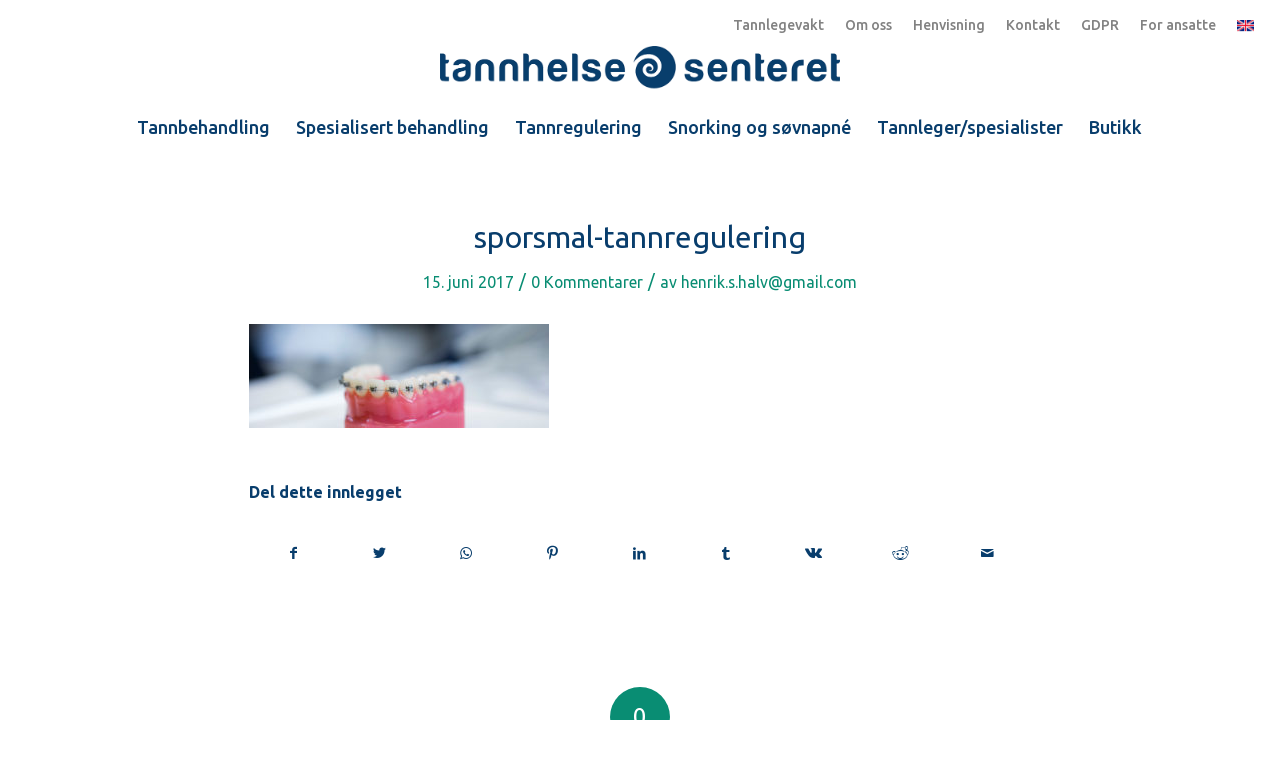

--- FILE ---
content_type: text/html; charset=UTF-8
request_url: https://tannhelsesenter.no/behandlinger/kjeveortopedisk-behandling-helfo/sporsmal-tannregulering/
body_size: 79395
content:
<!DOCTYPE html>
<html lang="nb-NO" class="html_stretched responsive av-preloader-disabled  html_header_top html_logo_center html_bottom_nav_header html_menu_right html_custom html_header_sticky_disabled html_header_shrinking_disabled html_header_topbar_active html_mobile_menu_tablet html_header_searchicon html_content_align_center html_header_unstick_top_disabled html_header_stretch html_av-submenu-hidden html_av-submenu-display-click html_av-overlay-side html_av-overlay-side-classic html_av-submenu-noclone html_entry_id_1820 av-cookies-no-cookie-consent av-default-lightbox av-no-preview html_text_menu_active av-mobile-menu-switch-default">
<head>
<meta charset="UTF-8" />


<!-- mobile setting -->
<meta name="viewport" content="width=device-width, initial-scale=1">

<!-- Scripts/CSS and wp_head hook -->
    <style>
        #wpadminbar #wp-admin-bar-p404_free_top_button .ab-icon:before {
            content: "\f103";
            color: red;
            top: 2px;
        }
    </style>
<meta name='robots' content='noindex, follow' />
	<style>img:is([sizes="auto" i], [sizes^="auto," i]) { contain-intrinsic-size: 3000px 1500px }</style>
	
<!-- Google Tag Manager for WordPress by gtm4wp.com -->
<script data-cfasync="false" data-pagespeed-no-defer>
	var gtm4wp_datalayer_name = "dataLayer";
	var dataLayer = dataLayer || [];

	const gtm4wp_scrollerscript_debugmode         = false;
	const gtm4wp_scrollerscript_callbacktime      = 100;
	const gtm4wp_scrollerscript_readerlocation    = 150;
	const gtm4wp_scrollerscript_contentelementid  = "content";
	const gtm4wp_scrollerscript_scannertime       = 60;
</script>
<!-- End Google Tag Manager for WordPress by gtm4wp.com -->
	<!-- This site is optimized with the Yoast SEO plugin v26.7 - https://yoast.com/wordpress/plugins/seo/ -->
	<title>sporsmal-tannregulering &#8211; Tannhelsesenter Lørenskog</title>
	<meta property="og:locale" content="nb_NO" />
	<meta property="og:type" content="article" />
	<meta property="og:title" content="sporsmal-tannregulering &#8211; Tannhelsesenter Lørenskog" />
	<meta property="og:url" content="https://tannhelsesenter.no/behandlinger/kjeveortopedisk-behandling-helfo/sporsmal-tannregulering/" />
	<meta property="og:site_name" content="Tannhelsesenter Lørenskog" />
	<meta property="article:publisher" content="https://www.facebook.com/tannhelsesenteret/" />
	<meta property="article:modified_time" content="2017-06-15T20:35:27+00:00" />
	<meta property="og:image" content="https://tannhelsesenter.no/behandlinger/kjeveortopedisk-behandling-helfo/sporsmal-tannregulering" />
	<meta property="og:image:width" content="2000" />
	<meta property="og:image:height" content="694" />
	<meta property="og:image:type" content="image/jpeg" />
	<meta name="twitter:card" content="summary_large_image" />
	<script type="application/ld+json" class="yoast-schema-graph">{"@context":"https://schema.org","@graph":[{"@type":"WebPage","@id":"https://tannhelsesenter.no/behandlinger/kjeveortopedisk-behandling-helfo/sporsmal-tannregulering/","url":"https://tannhelsesenter.no/behandlinger/kjeveortopedisk-behandling-helfo/sporsmal-tannregulering/","name":"sporsmal-tannregulering &#8211; Tannhelsesenter Lørenskog","isPartOf":{"@id":"https://tannhelsesenter.no/#website"},"primaryImageOfPage":{"@id":"https://tannhelsesenter.no/behandlinger/kjeveortopedisk-behandling-helfo/sporsmal-tannregulering/#primaryimage"},"image":{"@id":"https://tannhelsesenter.no/behandlinger/kjeveortopedisk-behandling-helfo/sporsmal-tannregulering/#primaryimage"},"thumbnailUrl":"https://tannhelsesenter.no/wp-content/uploads/2017/03/sporsmal-tannregulering.jpg","datePublished":"2017-06-15T20:35:06+00:00","dateModified":"2017-06-15T20:35:27+00:00","breadcrumb":{"@id":"https://tannhelsesenter.no/behandlinger/kjeveortopedisk-behandling-helfo/sporsmal-tannregulering/#breadcrumb"},"inLanguage":"nb-NO","potentialAction":[{"@type":"ReadAction","target":["https://tannhelsesenter.no/behandlinger/kjeveortopedisk-behandling-helfo/sporsmal-tannregulering/"]}]},{"@type":"ImageObject","inLanguage":"nb-NO","@id":"https://tannhelsesenter.no/behandlinger/kjeveortopedisk-behandling-helfo/sporsmal-tannregulering/#primaryimage","url":"https://tannhelsesenter.no/wp-content/uploads/2017/03/sporsmal-tannregulering.jpg","contentUrl":"https://tannhelsesenter.no/wp-content/uploads/2017/03/sporsmal-tannregulering.jpg","width":2000,"height":694,"caption":"modell av tenner med tannregulering"},{"@type":"BreadcrumbList","@id":"https://tannhelsesenter.no/behandlinger/kjeveortopedisk-behandling-helfo/sporsmal-tannregulering/#breadcrumb","itemListElement":[{"@type":"ListItem","position":1,"name":"Hjem","item":"https://tannhelsesenter.no/hjem/"},{"@type":"ListItem","position":2,"name":"Økonomisk støtte til kjeveortopedisk behandling (Helfo)","item":"https://tannhelsesenter.no/behandlinger/kjeveortopedisk-behandling-helfo/"},{"@type":"ListItem","position":3,"name":"sporsmal-tannregulering"}]},{"@type":"WebSite","@id":"https://tannhelsesenter.no/#website","url":"https://tannhelsesenter.no/","name":"Tannhelsesenter","description":"Din tannlege og tannlegevakt i Oslo og Akershus","publisher":{"@id":"https://tannhelsesenter.no/#organization"},"potentialAction":[{"@type":"SearchAction","target":{"@type":"EntryPoint","urlTemplate":"https://tannhelsesenter.no/?s={search_term_string}"},"query-input":{"@type":"PropertyValueSpecification","valueRequired":true,"valueName":"search_term_string"}}],"inLanguage":"nb-NO"},{"@type":"Organization","@id":"https://tannhelsesenter.no/#organization","name":"Tannhelsesenteret Lørenskog","url":"https://tannhelsesenter.no/","logo":{"@type":"ImageObject","inLanguage":"nb-NO","@id":"https://tannhelsesenter.no/#/schema/logo/image/","url":"https://tannhelsesenter.no/wp-content/uploads/2017/02/tannhelsesenter_logo_1000.png","contentUrl":"https://tannhelsesenter.no/wp-content/uploads/2017/02/tannhelsesenter_logo_1000.png","width":1000,"height":111,"caption":"Tannhelsesenteret Lørenskog"},"image":{"@id":"https://tannhelsesenter.no/#/schema/logo/image/"},"sameAs":["https://www.facebook.com/tannhelsesenteret/","https://www.instagram.com/tannhelsesenteret/"]}]}</script>
	<!-- / Yoast SEO plugin. -->


<link rel='dns-prefetch' href='//www.googletagmanager.com' />
<link rel="alternate" type="application/rss+xml" title="Tannhelsesenter Lørenskog &raquo; strøm" href="https://tannhelsesenter.no/feed/" />
<link rel="alternate" type="application/rss+xml" title="Tannhelsesenter Lørenskog &raquo; kommentarstrøm" href="https://tannhelsesenter.no/comments/feed/" />
<link rel="alternate" type="application/rss+xml" title="Tannhelsesenter Lørenskog &raquo; sporsmal-tannregulering kommentarstrøm" href="https://tannhelsesenter.no/behandlinger/kjeveortopedisk-behandling-helfo/sporsmal-tannregulering/feed/" />

<!-- google webfont font replacement -->

			<script type='text/javascript'>

				(function() {

					/*	check if webfonts are disabled by user setting via cookie - or user must opt in.	*/
					var html = document.getElementsByTagName('html')[0];
					var cookie_check = html.className.indexOf('av-cookies-needs-opt-in') >= 0 || html.className.indexOf('av-cookies-can-opt-out') >= 0;
					var allow_continue = true;
					var silent_accept_cookie = html.className.indexOf('av-cookies-user-silent-accept') >= 0;

					if( cookie_check && ! silent_accept_cookie )
					{
						if( ! document.cookie.match(/aviaCookieConsent/) || html.className.indexOf('av-cookies-session-refused') >= 0 )
						{
							allow_continue = false;
						}
						else
						{
							if( ! document.cookie.match(/aviaPrivacyRefuseCookiesHideBar/) )
							{
								allow_continue = false;
							}
							else if( ! document.cookie.match(/aviaPrivacyEssentialCookiesEnabled/) )
							{
								allow_continue = false;
							}
							else if( document.cookie.match(/aviaPrivacyGoogleWebfontsDisabled/) )
							{
								allow_continue = false;
							}
						}
					}

					if( allow_continue )
					{
						var f = document.createElement('link');

						f.type 	= 'text/css';
						f.rel 	= 'stylesheet';
						f.href 	= '//fonts.googleapis.com/css?family=Ubuntu:300,400,500,700';
						f.id 	= 'avia-google-webfont';

						document.getElementsByTagName('head')[0].appendChild(f);
					}
				})();

			</script>
			<script type="text/javascript">
/* <![CDATA[ */
window._wpemojiSettings = {"baseUrl":"https:\/\/s.w.org\/images\/core\/emoji\/15.0.3\/72x72\/","ext":".png","svgUrl":"https:\/\/s.w.org\/images\/core\/emoji\/15.0.3\/svg\/","svgExt":".svg","source":{"concatemoji":"https:\/\/tannhelsesenter.no\/wp-includes\/js\/wp-emoji-release.min.js"}};
/*! This file is auto-generated */
!function(i,n){var o,s,e;function c(e){try{var t={supportTests:e,timestamp:(new Date).valueOf()};sessionStorage.setItem(o,JSON.stringify(t))}catch(e){}}function p(e,t,n){e.clearRect(0,0,e.canvas.width,e.canvas.height),e.fillText(t,0,0);var t=new Uint32Array(e.getImageData(0,0,e.canvas.width,e.canvas.height).data),r=(e.clearRect(0,0,e.canvas.width,e.canvas.height),e.fillText(n,0,0),new Uint32Array(e.getImageData(0,0,e.canvas.width,e.canvas.height).data));return t.every(function(e,t){return e===r[t]})}function u(e,t,n){switch(t){case"flag":return n(e,"\ud83c\udff3\ufe0f\u200d\u26a7\ufe0f","\ud83c\udff3\ufe0f\u200b\u26a7\ufe0f")?!1:!n(e,"\ud83c\uddfa\ud83c\uddf3","\ud83c\uddfa\u200b\ud83c\uddf3")&&!n(e,"\ud83c\udff4\udb40\udc67\udb40\udc62\udb40\udc65\udb40\udc6e\udb40\udc67\udb40\udc7f","\ud83c\udff4\u200b\udb40\udc67\u200b\udb40\udc62\u200b\udb40\udc65\u200b\udb40\udc6e\u200b\udb40\udc67\u200b\udb40\udc7f");case"emoji":return!n(e,"\ud83d\udc26\u200d\u2b1b","\ud83d\udc26\u200b\u2b1b")}return!1}function f(e,t,n){var r="undefined"!=typeof WorkerGlobalScope&&self instanceof WorkerGlobalScope?new OffscreenCanvas(300,150):i.createElement("canvas"),a=r.getContext("2d",{willReadFrequently:!0}),o=(a.textBaseline="top",a.font="600 32px Arial",{});return e.forEach(function(e){o[e]=t(a,e,n)}),o}function t(e){var t=i.createElement("script");t.src=e,t.defer=!0,i.head.appendChild(t)}"undefined"!=typeof Promise&&(o="wpEmojiSettingsSupports",s=["flag","emoji"],n.supports={everything:!0,everythingExceptFlag:!0},e=new Promise(function(e){i.addEventListener("DOMContentLoaded",e,{once:!0})}),new Promise(function(t){var n=function(){try{var e=JSON.parse(sessionStorage.getItem(o));if("object"==typeof e&&"number"==typeof e.timestamp&&(new Date).valueOf()<e.timestamp+604800&&"object"==typeof e.supportTests)return e.supportTests}catch(e){}return null}();if(!n){if("undefined"!=typeof Worker&&"undefined"!=typeof OffscreenCanvas&&"undefined"!=typeof URL&&URL.createObjectURL&&"undefined"!=typeof Blob)try{var e="postMessage("+f.toString()+"("+[JSON.stringify(s),u.toString(),p.toString()].join(",")+"));",r=new Blob([e],{type:"text/javascript"}),a=new Worker(URL.createObjectURL(r),{name:"wpTestEmojiSupports"});return void(a.onmessage=function(e){c(n=e.data),a.terminate(),t(n)})}catch(e){}c(n=f(s,u,p))}t(n)}).then(function(e){for(var t in e)n.supports[t]=e[t],n.supports.everything=n.supports.everything&&n.supports[t],"flag"!==t&&(n.supports.everythingExceptFlag=n.supports.everythingExceptFlag&&n.supports[t]);n.supports.everythingExceptFlag=n.supports.everythingExceptFlag&&!n.supports.flag,n.DOMReady=!1,n.readyCallback=function(){n.DOMReady=!0}}).then(function(){return e}).then(function(){var e;n.supports.everything||(n.readyCallback(),(e=n.source||{}).concatemoji?t(e.concatemoji):e.wpemoji&&e.twemoji&&(t(e.twemoji),t(e.wpemoji)))}))}((window,document),window._wpemojiSettings);
/* ]]> */
</script>
<link rel='stylesheet' id='posten-bring-checkout-blocks-integration-css' href='https://tannhelsesenter.no/wp-content/plugins/posten-bring-checkout/build/style-index.css' type='text/css' media='all' />
<style id='wp-emoji-styles-inline-css' type='text/css'>

	img.wp-smiley, img.emoji {
		display: inline !important;
		border: none !important;
		box-shadow: none !important;
		height: 1em !important;
		width: 1em !important;
		margin: 0 0.07em !important;
		vertical-align: -0.1em !important;
		background: none !important;
		padding: 0 !important;
	}
</style>
<link rel='stylesheet' id='wp-block-library-css' href='https://tannhelsesenter.no/wp-includes/css/dist/block-library/style.min.css' type='text/css' media='all' />
<style id='classic-theme-styles-inline-css' type='text/css'>
/*! This file is auto-generated */
.wp-block-button__link{color:#fff;background-color:#32373c;border-radius:9999px;box-shadow:none;text-decoration:none;padding:calc(.667em + 2px) calc(1.333em + 2px);font-size:1.125em}.wp-block-file__button{background:#32373c;color:#fff;text-decoration:none}
</style>
<style id='global-styles-inline-css' type='text/css'>
:root{--wp--preset--aspect-ratio--square: 1;--wp--preset--aspect-ratio--4-3: 4/3;--wp--preset--aspect-ratio--3-4: 3/4;--wp--preset--aspect-ratio--3-2: 3/2;--wp--preset--aspect-ratio--2-3: 2/3;--wp--preset--aspect-ratio--16-9: 16/9;--wp--preset--aspect-ratio--9-16: 9/16;--wp--preset--color--black: #000000;--wp--preset--color--cyan-bluish-gray: #abb8c3;--wp--preset--color--white: #ffffff;--wp--preset--color--pale-pink: #f78da7;--wp--preset--color--vivid-red: #cf2e2e;--wp--preset--color--luminous-vivid-orange: #ff6900;--wp--preset--color--luminous-vivid-amber: #fcb900;--wp--preset--color--light-green-cyan: #7bdcb5;--wp--preset--color--vivid-green-cyan: #00d084;--wp--preset--color--pale-cyan-blue: #8ed1fc;--wp--preset--color--vivid-cyan-blue: #0693e3;--wp--preset--color--vivid-purple: #9b51e0;--wp--preset--gradient--vivid-cyan-blue-to-vivid-purple: linear-gradient(135deg,rgba(6,147,227,1) 0%,rgb(155,81,224) 100%);--wp--preset--gradient--light-green-cyan-to-vivid-green-cyan: linear-gradient(135deg,rgb(122,220,180) 0%,rgb(0,208,130) 100%);--wp--preset--gradient--luminous-vivid-amber-to-luminous-vivid-orange: linear-gradient(135deg,rgba(252,185,0,1) 0%,rgba(255,105,0,1) 100%);--wp--preset--gradient--luminous-vivid-orange-to-vivid-red: linear-gradient(135deg,rgba(255,105,0,1) 0%,rgb(207,46,46) 100%);--wp--preset--gradient--very-light-gray-to-cyan-bluish-gray: linear-gradient(135deg,rgb(238,238,238) 0%,rgb(169,184,195) 100%);--wp--preset--gradient--cool-to-warm-spectrum: linear-gradient(135deg,rgb(74,234,220) 0%,rgb(151,120,209) 20%,rgb(207,42,186) 40%,rgb(238,44,130) 60%,rgb(251,105,98) 80%,rgb(254,248,76) 100%);--wp--preset--gradient--blush-light-purple: linear-gradient(135deg,rgb(255,206,236) 0%,rgb(152,150,240) 100%);--wp--preset--gradient--blush-bordeaux: linear-gradient(135deg,rgb(254,205,165) 0%,rgb(254,45,45) 50%,rgb(107,0,62) 100%);--wp--preset--gradient--luminous-dusk: linear-gradient(135deg,rgb(255,203,112) 0%,rgb(199,81,192) 50%,rgb(65,88,208) 100%);--wp--preset--gradient--pale-ocean: linear-gradient(135deg,rgb(255,245,203) 0%,rgb(182,227,212) 50%,rgb(51,167,181) 100%);--wp--preset--gradient--electric-grass: linear-gradient(135deg,rgb(202,248,128) 0%,rgb(113,206,126) 100%);--wp--preset--gradient--midnight: linear-gradient(135deg,rgb(2,3,129) 0%,rgb(40,116,252) 100%);--wp--preset--font-size--small: 13px;--wp--preset--font-size--medium: 20px;--wp--preset--font-size--large: 36px;--wp--preset--font-size--x-large: 42px;--wp--preset--spacing--20: 0.44rem;--wp--preset--spacing--30: 0.67rem;--wp--preset--spacing--40: 1rem;--wp--preset--spacing--50: 1.5rem;--wp--preset--spacing--60: 2.25rem;--wp--preset--spacing--70: 3.38rem;--wp--preset--spacing--80: 5.06rem;--wp--preset--shadow--natural: 6px 6px 9px rgba(0, 0, 0, 0.2);--wp--preset--shadow--deep: 12px 12px 50px rgba(0, 0, 0, 0.4);--wp--preset--shadow--sharp: 6px 6px 0px rgba(0, 0, 0, 0.2);--wp--preset--shadow--outlined: 6px 6px 0px -3px rgba(255, 255, 255, 1), 6px 6px rgba(0, 0, 0, 1);--wp--preset--shadow--crisp: 6px 6px 0px rgba(0, 0, 0, 1);}:where(.is-layout-flex){gap: 0.5em;}:where(.is-layout-grid){gap: 0.5em;}body .is-layout-flex{display: flex;}.is-layout-flex{flex-wrap: wrap;align-items: center;}.is-layout-flex > :is(*, div){margin: 0;}body .is-layout-grid{display: grid;}.is-layout-grid > :is(*, div){margin: 0;}:where(.wp-block-columns.is-layout-flex){gap: 2em;}:where(.wp-block-columns.is-layout-grid){gap: 2em;}:where(.wp-block-post-template.is-layout-flex){gap: 1.25em;}:where(.wp-block-post-template.is-layout-grid){gap: 1.25em;}.has-black-color{color: var(--wp--preset--color--black) !important;}.has-cyan-bluish-gray-color{color: var(--wp--preset--color--cyan-bluish-gray) !important;}.has-white-color{color: var(--wp--preset--color--white) !important;}.has-pale-pink-color{color: var(--wp--preset--color--pale-pink) !important;}.has-vivid-red-color{color: var(--wp--preset--color--vivid-red) !important;}.has-luminous-vivid-orange-color{color: var(--wp--preset--color--luminous-vivid-orange) !important;}.has-luminous-vivid-amber-color{color: var(--wp--preset--color--luminous-vivid-amber) !important;}.has-light-green-cyan-color{color: var(--wp--preset--color--light-green-cyan) !important;}.has-vivid-green-cyan-color{color: var(--wp--preset--color--vivid-green-cyan) !important;}.has-pale-cyan-blue-color{color: var(--wp--preset--color--pale-cyan-blue) !important;}.has-vivid-cyan-blue-color{color: var(--wp--preset--color--vivid-cyan-blue) !important;}.has-vivid-purple-color{color: var(--wp--preset--color--vivid-purple) !important;}.has-black-background-color{background-color: var(--wp--preset--color--black) !important;}.has-cyan-bluish-gray-background-color{background-color: var(--wp--preset--color--cyan-bluish-gray) !important;}.has-white-background-color{background-color: var(--wp--preset--color--white) !important;}.has-pale-pink-background-color{background-color: var(--wp--preset--color--pale-pink) !important;}.has-vivid-red-background-color{background-color: var(--wp--preset--color--vivid-red) !important;}.has-luminous-vivid-orange-background-color{background-color: var(--wp--preset--color--luminous-vivid-orange) !important;}.has-luminous-vivid-amber-background-color{background-color: var(--wp--preset--color--luminous-vivid-amber) !important;}.has-light-green-cyan-background-color{background-color: var(--wp--preset--color--light-green-cyan) !important;}.has-vivid-green-cyan-background-color{background-color: var(--wp--preset--color--vivid-green-cyan) !important;}.has-pale-cyan-blue-background-color{background-color: var(--wp--preset--color--pale-cyan-blue) !important;}.has-vivid-cyan-blue-background-color{background-color: var(--wp--preset--color--vivid-cyan-blue) !important;}.has-vivid-purple-background-color{background-color: var(--wp--preset--color--vivid-purple) !important;}.has-black-border-color{border-color: var(--wp--preset--color--black) !important;}.has-cyan-bluish-gray-border-color{border-color: var(--wp--preset--color--cyan-bluish-gray) !important;}.has-white-border-color{border-color: var(--wp--preset--color--white) !important;}.has-pale-pink-border-color{border-color: var(--wp--preset--color--pale-pink) !important;}.has-vivid-red-border-color{border-color: var(--wp--preset--color--vivid-red) !important;}.has-luminous-vivid-orange-border-color{border-color: var(--wp--preset--color--luminous-vivid-orange) !important;}.has-luminous-vivid-amber-border-color{border-color: var(--wp--preset--color--luminous-vivid-amber) !important;}.has-light-green-cyan-border-color{border-color: var(--wp--preset--color--light-green-cyan) !important;}.has-vivid-green-cyan-border-color{border-color: var(--wp--preset--color--vivid-green-cyan) !important;}.has-pale-cyan-blue-border-color{border-color: var(--wp--preset--color--pale-cyan-blue) !important;}.has-vivid-cyan-blue-border-color{border-color: var(--wp--preset--color--vivid-cyan-blue) !important;}.has-vivid-purple-border-color{border-color: var(--wp--preset--color--vivid-purple) !important;}.has-vivid-cyan-blue-to-vivid-purple-gradient-background{background: var(--wp--preset--gradient--vivid-cyan-blue-to-vivid-purple) !important;}.has-light-green-cyan-to-vivid-green-cyan-gradient-background{background: var(--wp--preset--gradient--light-green-cyan-to-vivid-green-cyan) !important;}.has-luminous-vivid-amber-to-luminous-vivid-orange-gradient-background{background: var(--wp--preset--gradient--luminous-vivid-amber-to-luminous-vivid-orange) !important;}.has-luminous-vivid-orange-to-vivid-red-gradient-background{background: var(--wp--preset--gradient--luminous-vivid-orange-to-vivid-red) !important;}.has-very-light-gray-to-cyan-bluish-gray-gradient-background{background: var(--wp--preset--gradient--very-light-gray-to-cyan-bluish-gray) !important;}.has-cool-to-warm-spectrum-gradient-background{background: var(--wp--preset--gradient--cool-to-warm-spectrum) !important;}.has-blush-light-purple-gradient-background{background: var(--wp--preset--gradient--blush-light-purple) !important;}.has-blush-bordeaux-gradient-background{background: var(--wp--preset--gradient--blush-bordeaux) !important;}.has-luminous-dusk-gradient-background{background: var(--wp--preset--gradient--luminous-dusk) !important;}.has-pale-ocean-gradient-background{background: var(--wp--preset--gradient--pale-ocean) !important;}.has-electric-grass-gradient-background{background: var(--wp--preset--gradient--electric-grass) !important;}.has-midnight-gradient-background{background: var(--wp--preset--gradient--midnight) !important;}.has-small-font-size{font-size: var(--wp--preset--font-size--small) !important;}.has-medium-font-size{font-size: var(--wp--preset--font-size--medium) !important;}.has-large-font-size{font-size: var(--wp--preset--font-size--large) !important;}.has-x-large-font-size{font-size: var(--wp--preset--font-size--x-large) !important;}
:where(.wp-block-post-template.is-layout-flex){gap: 1.25em;}:where(.wp-block-post-template.is-layout-grid){gap: 1.25em;}
:where(.wp-block-columns.is-layout-flex){gap: 2em;}:where(.wp-block-columns.is-layout-grid){gap: 2em;}
:root :where(.wp-block-pullquote){font-size: 1.5em;line-height: 1.6;}
</style>
<link rel='stylesheet' id='swpm.common-css' href='https://tannhelsesenter.no/wp-content/plugins/simple-membership/css/swpm.common.css' type='text/css' media='all' />
<style id='woocommerce-inline-inline-css' type='text/css'>
.woocommerce form .form-row .required { visibility: visible; }
</style>
<link rel='stylesheet' id='brands-styles-css' href='https://tannhelsesenter.no/wp-content/plugins/woocommerce/assets/css/brands.css' type='text/css' media='all' />
<link rel='stylesheet' id='vipps-gw-css' href='https://tannhelsesenter.no/wp-content/plugins/woo-vipps/payment/css/vipps.css' type='text/css' media='all' />
<link rel='stylesheet' id='avia-merged-styles-css' href='https://tannhelsesenter.no/wp-content/uploads/dynamic_avia/avia-merged-styles-96ae93335de65fdadbad58b0023b5597---68d4030d7a92e.css' type='text/css' media='all' />
<script type="text/javascript" src="https://tannhelsesenter.no/wp-includes/js/jquery/jquery.min.js" id="jquery-core-js"></script>
<script type="text/javascript" src="https://tannhelsesenter.no/wp-includes/js/jquery/jquery-migrate.min.js" id="jquery-migrate-js"></script>
<script type="text/javascript" src="https://tannhelsesenter.no/wp-content/plugins/woocommerce/assets/js/jquery-blockui/jquery.blockUI.min.js" id="wc-jquery-blockui-js" defer="defer" data-wp-strategy="defer"></script>
<script type="text/javascript" id="wc-add-to-cart-js-extra">
/* <![CDATA[ */
var wc_add_to_cart_params = {"ajax_url":"\/wp-admin\/admin-ajax.php","wc_ajax_url":"\/?wc-ajax=%%endpoint%%","i18n_view_cart":"Vis handlekurv","cart_url":"https:\/\/tannhelsesenter.no\/handlekurv\/","is_cart":"","cart_redirect_after_add":"no"};
/* ]]> */
</script>
<script type="text/javascript" src="https://tannhelsesenter.no/wp-content/plugins/woocommerce/assets/js/frontend/add-to-cart.min.js" id="wc-add-to-cart-js" defer="defer" data-wp-strategy="defer"></script>
<script type="text/javascript" src="https://tannhelsesenter.no/wp-content/plugins/woocommerce/assets/js/js-cookie/js.cookie.min.js" id="wc-js-cookie-js" defer="defer" data-wp-strategy="defer"></script>
<script type="text/javascript" id="woocommerce-js-extra">
/* <![CDATA[ */
var woocommerce_params = {"ajax_url":"\/wp-admin\/admin-ajax.php","wc_ajax_url":"\/?wc-ajax=%%endpoint%%","i18n_password_show":"Vis passord","i18n_password_hide":"Skjul passord"};
/* ]]> */
</script>
<script type="text/javascript" src="https://tannhelsesenter.no/wp-content/plugins/woocommerce/assets/js/frontend/woocommerce.min.js" id="woocommerce-js" defer="defer" data-wp-strategy="defer"></script>
<script type="text/javascript" src="https://tannhelsesenter.no/wp-content/plugins/duracelltomi-google-tag-manager/dist/js/analytics-talk-content-tracking.js" id="gtm4wp-scroll-tracking-js"></script>
<script type="text/javascript" id="WCPAY_ASSETS-js-extra">
/* <![CDATA[ */
var wcpayAssets = {"url":"https:\/\/tannhelsesenter.no\/wp-content\/plugins\/woocommerce-payments\/dist\/"};
/* ]]> */
</script>

<!-- Google tag (gtag.js) snippet added by Site Kit -->
<!-- Google Analytics snippet added by Site Kit -->
<script type="text/javascript" src="https://www.googletagmanager.com/gtag/js?id=GT-PHPCTH4S" id="google_gtagjs-js" async></script>
<script type="text/javascript" id="google_gtagjs-js-after">
/* <![CDATA[ */
window.dataLayer = window.dataLayer || [];function gtag(){dataLayer.push(arguments);}
gtag("set","linker",{"domains":["tannhelsesenter.no"]});
gtag("js", new Date());
gtag("set", "developer_id.dZTNiMT", true);
gtag("config", "GT-PHPCTH4S", {"googlesitekit_post_type":"attachment"});
/* ]]> */
</script>
<link rel="https://api.w.org/" href="https://tannhelsesenter.no/wp-json/" /><link rel="alternate" title="JSON" type="application/json" href="https://tannhelsesenter.no/wp-json/wp/v2/media/1820" /><link rel="EditURI" type="application/rsd+xml" title="RSD" href="https://tannhelsesenter.no/xmlrpc.php?rsd" />
<meta name="generator" content="WordPress 6.7.4" />
<meta name="generator" content="WooCommerce 10.3.7" />
<link rel='shortlink' href='https://tannhelsesenter.no/?p=1820' />
<link rel="alternate" title="oEmbed (JSON)" type="application/json+oembed" href="https://tannhelsesenter.no/wp-json/oembed/1.0/embed?url=https%3A%2F%2Ftannhelsesenter.no%2Fbehandlinger%2Fkjeveortopedisk-behandling-helfo%2Fsporsmal-tannregulering%2F" />
<link rel="alternate" title="oEmbed (XML)" type="text/xml+oembed" href="https://tannhelsesenter.no/wp-json/oembed/1.0/embed?url=https%3A%2F%2Ftannhelsesenter.no%2Fbehandlinger%2Fkjeveortopedisk-behandling-helfo%2Fsporsmal-tannregulering%2F&#038;format=xml" />
<meta name="generator" content="Site Kit by Google 1.170.0" />
<!-- Google Tag Manager for WordPress by gtm4wp.com -->
<!-- GTM Container placement set to automatic -->
<script data-cfasync="false" data-pagespeed-no-defer type="text/javascript">
	var dataLayer_content = {"pagePostType":"attachment","pagePostType2":"single-attachment","pagePostAuthor":"henrik.s.halv@gmail.com"};
	dataLayer.push( dataLayer_content );
</script>
<script data-cfasync="false" data-pagespeed-no-defer type="text/javascript">
(function(w,d,s,l,i){w[l]=w[l]||[];w[l].push({'gtm.start':
new Date().getTime(),event:'gtm.js'});var f=d.getElementsByTagName(s)[0],
j=d.createElement(s),dl=l!='dataLayer'?'&l='+l:'';j.async=true;j.src=
'//www.googletagmanager.com/gtm.js?id='+i+dl;f.parentNode.insertBefore(j,f);
})(window,document,'script','dataLayer','GTM-KR4KRTJT');
</script>
<!-- End Google Tag Manager for WordPress by gtm4wp.com --><!-- Google site verification - Google for WooCommerce -->
<meta name="google-site-verification" content="8QiQhdkdxikL11MI-mcfbsRCxJANIpFsshAbFgqgb5A" />
<link rel="profile" href="http://gmpg.org/xfn/11" />
<link rel="alternate" type="application/rss+xml" title="Tannhelsesenter Lørenskog RSS2 Feed" href="https://tannhelsesenter.no/feed/" />
<link rel="pingback" href="https://tannhelsesenter.no/xmlrpc.php" />

<style type='text/css' media='screen'>
 #top #header_main > .container, #top #header_main > .container .main_menu  .av-main-nav > li > a, #top #header_main #menu-item-shop .cart_dropdown_link{ height:70px; line-height: 70px; }
 .html_top_nav_header .av-logo-container{ height:70px;  }
 .html_header_top.html_header_sticky #top #wrap_all #main{ padding-top:152px; } 
</style>
<!--[if lt IE 9]><script src="https://tannhelsesenter.no/wp-content/themes/tannhelse/js/html5shiv.js"></script><![endif]-->
<link rel="icon" href="https://tannhelsesenter.no/wp-content/uploads/2017/06/tannhelse_fav.png" type="image/png">
	<noscript><style>.woocommerce-product-gallery{ opacity: 1 !important; }</style></noscript>
	<style> a[href="https://tannhelsesenter.no/vipps_checkout/"] { -webkit-touch-callout: none;  } </style>

<!-- To speed up the rendering and to display the site as fast as possible to the user we include some styles and scripts for above the fold content inline -->
<script type="text/javascript">'use strict';var avia_is_mobile=!1;if(/Android|webOS|iPhone|iPad|iPod|BlackBerry|IEMobile|Opera Mini/i.test(navigator.userAgent)&&'ontouchstart' in document.documentElement){avia_is_mobile=!0;document.documentElement.className+=' avia_mobile '}
else{document.documentElement.className+=' avia_desktop '};document.documentElement.className+=' js_active ';(function(){var e=['-webkit-','-moz-','-ms-',''],n='';for(var t in e){if(e[t]+'transform' in document.documentElement.style){document.documentElement.className+=' avia_transform ';n=e[t]+'transform'};if(e[t]+'perspective' in document.documentElement.style){document.documentElement.className+=' avia_transform3d '}};if(typeof document.getElementsByClassName=='function'&&typeof document.documentElement.getBoundingClientRect=='function'&&avia_is_mobile==!1){if(n&&window.innerHeight>0){setTimeout(function(){var e=0,o={},a=0,t=document.getElementsByClassName('av-parallax'),i=window.pageYOffset||document.documentElement.scrollTop;for(e=0;e<t.length;e++){t[e].style.top='0px';o=t[e].getBoundingClientRect();a=Math.ceil((window.innerHeight+i-o.top)*0.3);t[e].style[n]='translate(0px, '+a+'px)';t[e].style.top='auto';t[e].className+=' enabled-parallax '}},50)}}})();</script><style type='text/css'>
@font-face {font-family: 'entypo-fontello'; font-weight: normal; font-style: normal; font-display: auto;
src: url('https://tannhelsesenter.no/wp-content/themes/tannhelse/config-templatebuilder/avia-template-builder/assets/fonts/entypo-fontello.woff2') format('woff2'),
url('https://tannhelsesenter.no/wp-content/themes/tannhelse/config-templatebuilder/avia-template-builder/assets/fonts/entypo-fontello.woff') format('woff'),
url('https://tannhelsesenter.no/wp-content/themes/tannhelse/config-templatebuilder/avia-template-builder/assets/fonts/entypo-fontello.ttf') format('truetype'),
url('https://tannhelsesenter.no/wp-content/themes/tannhelse/config-templatebuilder/avia-template-builder/assets/fonts/entypo-fontello.svg#entypo-fontello') format('svg'),
url('https://tannhelsesenter.no/wp-content/themes/tannhelse/config-templatebuilder/avia-template-builder/assets/fonts/entypo-fontello.eot'),
url('https://tannhelsesenter.no/wp-content/themes/tannhelse/config-templatebuilder/avia-template-builder/assets/fonts/entypo-fontello.eot?#iefix') format('embedded-opentype');
} #top .avia-font-entypo-fontello, body .avia-font-entypo-fontello, html body [data-av_iconfont='entypo-fontello']:before{ font-family: 'entypo-fontello'; }
</style>
		<!-- Global site tag (gtag.js) - Google Ads: AW-971286386 - Google for WooCommerce -->
		<script async src="https://www.googletagmanager.com/gtag/js?id=AW-971286386"></script>
		<script>
			window.dataLayer = window.dataLayer || [];
			function gtag() { dataLayer.push(arguments); }
			gtag( 'consent', 'default', {
				analytics_storage: 'denied',
				ad_storage: 'denied',
				ad_user_data: 'denied',
				ad_personalization: 'denied',
				region: ['AT', 'BE', 'BG', 'HR', 'CY', 'CZ', 'DK', 'EE', 'FI', 'FR', 'DE', 'GR', 'HU', 'IS', 'IE', 'IT', 'LV', 'LI', 'LT', 'LU', 'MT', 'NL', 'NO', 'PL', 'PT', 'RO', 'SK', 'SI', 'ES', 'SE', 'GB', 'CH'],
				wait_for_update: 500,
			} );
			gtag('js', new Date());
			gtag('set', 'developer_id.dOGY3NW', true);
			gtag("config", "AW-971286386", { "groups": "GLA", "send_page_view": false });		</script>

		

<!--
Debugging Info for Theme support: 

Theme: Enfold
Version: 4.8.7.1
Installed: tannhelse
AviaFramework Version: 5.0
AviaBuilder Version: 4.8
aviaElementManager Version: 1.0.1
- - - - - - - - - - -
ChildTheme: Tannhelsesenter Child
ChildTheme Version: 1.0
ChildTheme Installed: tannhelse

ML:300-PU:56-PLA:25
WP:6.7.4
Compress: CSS:all theme files - JS:all theme files
Updates: enabled - token has changed and not verified
PLAu:23
-->
</head>

<body id="top" class="attachment attachment-template-default single single-attachment postid-1820 attachmentid-1820 attachment-jpeg stretched rtl_columns av-curtain-numeric ubuntu  theme-tannhelse woocommerce-no-js avia-responsive-images-support avia-woocommerce-30" itemscope="itemscope" itemtype="https://schema.org/WebPage" >

	
<!-- GTM Container placement set to automatic -->
<!-- Google Tag Manager (noscript) -->
				<noscript><iframe src="https://www.googletagmanager.com/ns.html?id=GTM-KR4KRTJT" height="0" width="0" style="display:none;visibility:hidden" aria-hidden="true"></iframe></noscript>
<!-- End Google Tag Manager (noscript) --><script type="text/javascript">
/* <![CDATA[ */
gtag("event", "page_view", {send_to: "GLA"});
/* ]]> */
</script>

	<div id='wrap_all'>

	
<header id='header' class='all_colors header_color light_bg_color  av_header_top av_logo_center av_bottom_nav_header av_menu_right av_custom av_header_sticky_disabled av_header_shrinking_disabled av_header_stretch av_mobile_menu_tablet av_header_searchicon av_header_unstick_top_disabled av_header_border_disabled'  role="banner" itemscope="itemscope" itemtype="https://schema.org/WPHeader" >

		<div id='header_meta' class='container_wrap container_wrap_meta  av_secondary_right av_extra_header_active av_entry_id_1820'>

			      <div class='container'>
			      <nav class='sub_menu'  role="navigation" itemscope="itemscope" itemtype="https://schema.org/SiteNavigationElement" ><ul id="avia2-menu" class="menu"><li id="menu-item-1903" class="menu-item menu-item-type-post_type menu-item-object-page menu-item-1903"><a href="https://tannhelsesenter.no/tannlegevakt/" data-ps2id-api="true">Tannlegevakt</a></li>
<li id="menu-item-2397" class="menu-item menu-item-type-custom menu-item-object-custom menu-item-has-children menu-item-2397"><a data-ps2id-api="true">Om oss</a>
<ul class="sub-menu">
	<li id="menu-item-1904" class="menu-item menu-item-type-post_type menu-item-object-page menu-item-1904"><a href="https://tannhelsesenter.no/tannhelsesenter/" data-ps2id-api="true">Om Tannhelsesenteret</a></li>
	<li id="menu-item-463" class="menu-item menu-item-type-post_type menu-item-object-page menu-item-463"><a href="https://tannhelsesenter.no/priser-tannlege/" data-ps2id-api="true">Våre priser</a></li>
	<li id="menu-item-462" class="menu-item menu-item-type-post_type menu-item-object-page menu-item-462"><a href="https://tannhelsesenter.no/finansiering-okonomisk-stotte/" data-ps2id-api="true">Finansiering og økonomisk støtte til tannbehandling</a></li>
	<li id="menu-item-1969" class="menu-item menu-item-type-post_type menu-item-object-page menu-item-1969"><a href="https://tannhelsesenter.no/tannhelseforsikring/" data-ps2id-api="true">Tannhelseforsikring</a></li>
	<li id="menu-item-2468" class="menu-item menu-item-type-post_type menu-item-object-page menu-item-2468"><a href="https://tannhelsesenter.no/tannhelsesenterets-samarbeidspartnere/" data-ps2id-api="true">Tannhelsesenterets samarbeidspartnere</a></li>
	<li id="menu-item-4216" class="menu-item menu-item-type-post_type menu-item-object-page menu-item-4216"><a href="https://tannhelsesenter.no/blogg/" data-ps2id-api="true">Fagblogg</a></li>
	<li id="menu-item-4017" class="menu-item menu-item-type-post_type menu-item-object-page menu-item-4017"><a href="https://tannhelsesenter.no/ledige-stillinger/" data-ps2id-api="true">Ledige stillinger</a></li>
</ul>
</li>
<li id="menu-item-23" class="menu-item menu-item-type-post_type menu-item-object-page menu-item-23"><a href="https://tannhelsesenter.no/henvisning/" data-ps2id-api="true">Henvisning</a></li>
<li id="menu-item-22" class="menu-item menu-item-type-post_type menu-item-object-page menu-item-22"><a href="https://tannhelsesenter.no/kontakt-tannhelsesenteret/" data-ps2id-api="true">Kontakt</a></li>
<li id="menu-item-5030" class="menu-item menu-item-type-post_type menu-item-object-page menu-item-5030"><a href="https://tannhelsesenter.no/gdpr/" data-ps2id-api="true">GDPR</a></li>
<li id="menu-item-5361" class="menu-item menu-item-type-post_type menu-item-object-page menu-item-5361"><a href="https://tannhelsesenter.no/hms/" data-ps2id-api="true">For ansatte</a></li>
<li id="menu-item-4618" class="menu-item menu-item-type-post_type menu-item-object-page menu-item-4618"><a href="https://tannhelsesenter.no/about-the-dental-health-centre/" data-ps2id-api="true"><a href="https://tannhelsesenter.no/about-the-dental-health-centre/"><img class="alignnone wp-image-4621" src="https://tannhelsesenter.no/wp-content/uploads/2020/12/engmarg-300x218.jpg" alt="" width="17" height="12" /></a></a></li>
</ul></nav>			      </div>
		</div>

		<div  id='header_main' class='container_wrap container_wrap_logo'>

        <ul  class = 'menu-item cart_dropdown ' data-success='was added to the cart'><li class='cart_dropdown_first'><a class='cart_dropdown_link' href='https://tannhelsesenter.no/handlekurv/'><span aria-hidden='true' data-av_icon='' data-av_iconfont='entypo-fontello'></span><span class='av-cart-counter '>0</span><span class='avia_hidden_link_text'>Shopping Cart</span></a><!--<span class='cart_subtotal'><span class="woocommerce-Price-amount amount"><bdi><span class="woocommerce-Price-currencySymbol">&#107;&#114;</span>&nbsp;0,00</bdi></span></span>--><div class='dropdown_widget dropdown_widget_cart'><div class='avia-arrow'></div><div class="widget_shopping_cart_content"></div></div></li></ul><div class='container av-logo-container'><div class='inner-container'><span class='logo avia-standard-logo'><a href='https://tannhelsesenter.no/' class=''><img src="https://tannhelsesenter.no/wp-content/uploads/2017/02/tannhelsesenter_logo_1000.png" srcset="https://tannhelsesenter.no/wp-content/uploads/2017/02/tannhelsesenter_logo_1000.png 1000w, https://tannhelsesenter.no/wp-content/uploads/2017/02/tannhelsesenter_logo_1000-300x33.png 300w, https://tannhelsesenter.no/wp-content/uploads/2017/02/tannhelsesenter_logo_1000-768x85.png 768w, https://tannhelsesenter.no/wp-content/uploads/2017/02/tannhelsesenter_logo_1000-705x78.png 705w, https://tannhelsesenter.no/wp-content/uploads/2017/02/tannhelsesenter_logo_1000-450x50.png 450w" sizes="(max-width: 1000px) 100vw, 1000px" height="100" width="300" alt='Tannhelsesenter Lørenskog' title='tannhelsesenter_logo_1000' /></a></span></div></div><div id='header_main_alternate' class='container_wrap'><div class='container'><nav class='main_menu' data-selectname='Velg en side'  role="navigation" itemscope="itemscope" itemtype="https://schema.org/SiteNavigationElement" ><div class="avia-menu av-main-nav-wrap"><ul id="avia-menu" class="menu av-main-nav"><li id="menu-item-86" class="menu-item menu-item-type-custom menu-item-object-custom menu-item-has-children menu-item-top-level menu-item-top-level-1"><a itemprop="url" role="menuitem" tabindex="0"><span class="avia-bullet"></span><span class="avia-menu-text">Tannbehandling</span><span class="avia-menu-fx"><span class="avia-arrow-wrap"><span class="avia-arrow"></span></span></span></a>


<ul class="sub-menu">
	<li id="menu-item-1113" class="menu-item menu-item-type-post_type menu-item-object-portfolio"><a href="https://tannhelsesenter.no/behandlinger/forste-besok-tannlegesenter/" itemprop="url" role="menuitem" tabindex="0"><span class="avia-bullet"></span><span class="avia-menu-text">Første besøk på vårt tannlegesenter</span></a></li>
	<li id="menu-item-327" class="menu-item menu-item-type-post_type menu-item-object-portfolio"><a href="https://tannhelsesenter.no/behandlinger/tannlegetime-rutinekontroll/" itemprop="url" role="menuitem" tabindex="0"><span class="avia-bullet"></span><span class="avia-menu-text">Tannlegetime (rutinekontroll)</span></a></li>
	<li id="menu-item-468" class="menu-item menu-item-type-post_type menu-item-object-portfolio"><a href="https://tannhelsesenter.no/behandlinger/hull-i-tennene/" itemprop="url" role="menuitem" tabindex="0"><span class="avia-bullet"></span><span class="avia-menu-text">Hull i tennene</span></a></li>
	<li id="menu-item-338" class="menu-item menu-item-type-post_type menu-item-object-portfolio"><a href="https://tannhelsesenter.no/behandlinger/tannfylling/" itemprop="url" role="menuitem" tabindex="0"><span class="avia-bullet"></span><span class="avia-menu-text">Tannfylling</span></a></li>
	<li id="menu-item-4098" class="menu-item menu-item-type-post_type menu-item-object-portfolio"><a href="https://tannhelsesenter.no/behandlinger/visdomstann/" itemprop="url" role="menuitem" tabindex="0"><span class="avia-bullet"></span><span class="avia-menu-text">Visdomstann</span></a></li>
	<li id="menu-item-335" class="menu-item menu-item-type-post_type menu-item-object-portfolio"><a href="https://tannhelsesenter.no/behandlinger/ising-i-tennene/" itemprop="url" role="menuitem" tabindex="0"><span class="avia-bullet"></span><span class="avia-menu-text">Ising i tennene</span></a></li>
	<li id="menu-item-362" class="menu-item menu-item-type-post_type menu-item-object-portfolio"><a href="https://tannhelsesenter.no/?post_type=portfolio&amp;p=339" itemprop="url" role="menuitem" tabindex="0"><span class="avia-bullet"></span><span class="avia-menu-text">Tannbleking</span></a></li>
	<li id="menu-item-3310" class="menu-item menu-item-type-post_type menu-item-object-portfolio"><a href="https://tannhelsesenter.no/behandlinger/tanntrekking/" itemprop="url" role="menuitem" tabindex="0"><span class="avia-bullet"></span><span class="avia-menu-text">Tanntrekking</span></a></li>
	<li id="menu-item-467" class="menu-item menu-item-type-post_type menu-item-object-portfolio"><a href="https://tannhelsesenter.no/behandlinger/blemmer-i-munnen/" itemprop="url" role="menuitem" tabindex="0"><span class="avia-bullet"></span><span class="avia-menu-text">Blemmer i munnen og på tannkjøttet</span></a></li>
	<li id="menu-item-4114" class="menu-item menu-item-type-post_type menu-item-object-portfolio"><a href="https://tannhelsesenter.no/behandlinger/darlig-ande/" itemprop="url" role="menuitem" tabindex="0"><span class="avia-bullet"></span><span class="avia-menu-text">Dårlig ånde</span></a></li>
	<li id="menu-item-466" class="menu-item menu-item-type-post_type menu-item-object-portfolio"><a href="https://tannhelsesenter.no/behandlinger/smertefri-tannbehandling/" itemprop="url" role="menuitem" tabindex="0"><span class="avia-bullet"></span><span class="avia-menu-text">Smertefri tannbehandling</span></a></li>
</ul>
</li>
<li id="menu-item-87" class="menu-item menu-item-type-custom menu-item-object-custom menu-item-has-children menu-item-top-level menu-item-top-level-2"><a itemprop="url" role="menuitem" tabindex="0"><span class="avia-bullet"></span><span class="avia-menu-text">Spesialisert behandling</span><span class="avia-menu-fx"><span class="avia-arrow-wrap"><span class="avia-arrow"></span></span></span></a>


<ul class="sub-menu">
	<li id="menu-item-361" class="menu-item menu-item-type-post_type menu-item-object-portfolio"><a href="https://tannhelsesenter.no/behandlinger/tannkrone-og-tannbro/" itemprop="url" role="menuitem" tabindex="0"><span class="avia-bullet"></span><span class="avia-menu-text">Tannkrone og tannbro</span></a></li>
	<li id="menu-item-430" class="menu-item menu-item-type-post_type menu-item-object-portfolio"><a href="https://tannhelsesenter.no/behandlinger/rotfylling/" itemprop="url" role="menuitem" tabindex="0"><span class="avia-bullet"></span><span class="avia-menu-text">Rotfylling</span></a></li>
	<li id="menu-item-428" class="menu-item menu-item-type-post_type menu-item-object-portfolio"><a href="https://tannhelsesenter.no/behandlinger/behandling-med-tannimplantat/" itemprop="url" role="menuitem" tabindex="0"><span class="avia-bullet"></span><span class="avia-menu-text">Behandling med tannimplantat</span></a></li>
	<li id="menu-item-429" class="menu-item menu-item-type-post_type menu-item-object-portfolio"><a href="https://tannhelsesenter.no/behandlinger/behandling-av-tannkjottsykdom/" itemprop="url" role="menuitem" tabindex="0"><span class="avia-bullet"></span><span class="avia-menu-text">Behandling av tannkjøttsykdom</span></a></li>
	<li id="menu-item-1150" class="menu-item menu-item-type-post_type menu-item-object-portfolio"><a href="https://tannhelsesenter.no/behandlinger/tannkirurgi/" itemprop="url" role="menuitem" tabindex="0"><span class="avia-bullet"></span><span class="avia-menu-text">Tannkirurgi</span></a></li>
	<li id="menu-item-1080" class="menu-item menu-item-type-post_type menu-item-object-portfolio"><a href="https://tannhelsesenter.no/behandlinger/tannbehandling-i-narkose/" itemprop="url" role="menuitem" tabindex="0"><span class="avia-bullet"></span><span class="avia-menu-text">Tannbehandling i narkose</span></a></li>
</ul>
</li>
<li id="menu-item-813" class="menu-item menu-item-type-custom menu-item-object-custom menu-item-has-children menu-item-top-level menu-item-top-level-3"><a itemprop="url" role="menuitem" tabindex="0"><span class="avia-bullet"></span><span class="avia-menu-text">Tannregulering</span><span class="avia-menu-fx"><span class="avia-arrow-wrap"><span class="avia-arrow"></span></span></span></a>


<ul class="sub-menu">
	<li id="menu-item-810" class="menu-item menu-item-type-post_type menu-item-object-portfolio"><a href="https://tannhelsesenter.no/behandlinger/avdeling-for-kjeveortopedi/" itemprop="url" role="menuitem" tabindex="0"><span class="avia-bullet"></span><span class="avia-menu-text">Avdeling for kjeveortopedi</span></a></li>
	<li id="menu-item-1660" class="menu-item menu-item-type-post_type menu-item-object-portfolio"><a href="https://tannhelsesenter.no/behandlinger/kjeveortopedisk-behandling/" itemprop="url" role="menuitem" tabindex="0"><span class="avia-bullet"></span><span class="avia-menu-text">Kjeveortopedisk behandling</span></a></li>
	<li id="menu-item-386" class="menu-item menu-item-type-post_type menu-item-object-portfolio"><a href="https://tannhelsesenter.no/behandlinger/vanlig-tannregulering/" itemprop="url" role="menuitem" tabindex="0"><span class="avia-bullet"></span><span class="avia-menu-text">Vanlig tannregulering</span></a></li>
	<li id="menu-item-864" class="menu-item menu-item-type-post_type menu-item-object-portfolio"><a href="https://tannhelsesenter.no/behandlinger/skjult-tannregulering-incognito/" itemprop="url" role="menuitem" tabindex="0"><span class="avia-bullet"></span><span class="avia-menu-text">Skjult tannregulering (Incognito/Win)</span></a></li>
	<li id="menu-item-865" class="menu-item menu-item-type-post_type menu-item-object-portfolio"><a href="https://tannhelsesenter.no/behandlinger/usynlig-tannregulering-invisalign/" itemprop="url" role="menuitem" tabindex="0"><span class="avia-bullet"></span><span class="avia-menu-text">Usynlig tannregulering (Invisalign)</span></a></li>
	<li id="menu-item-385" class="menu-item menu-item-type-post_type menu-item-object-portfolio"><a href="https://tannhelsesenter.no/behandlinger/kjeveortopedisk-behandling-helfo/" itemprop="url" role="menuitem" tabindex="0"><span class="avia-bullet"></span><span class="avia-menu-text">Økonomisk støtte til kjeveortopedisk behandling (Helfo)</span></a></li>
	<li id="menu-item-1668" class="menu-item menu-item-type-post_type menu-item-object-portfolio"><a href="https://tannhelsesenter.no/behandlinger/kjeveortopedi-vanlige-sporsmal/" itemprop="url" role="menuitem" tabindex="0"><span class="avia-bullet"></span><span class="avia-menu-text">Vanlige spørsmål i forbindelse med kjeveortopedi</span></a></li>
</ul>
</li>
<li id="menu-item-814" class="menu-item menu-item-type-custom menu-item-object-custom menu-item-has-children menu-item-top-level menu-item-top-level-4"><a itemprop="url" role="menuitem" tabindex="0"><span class="avia-bullet"></span><span class="avia-menu-text">Snorking og søvnapné</span><span class="avia-menu-fx"><span class="avia-arrow-wrap"><span class="avia-arrow"></span></span></span></a>


<ul class="sub-menu">
	<li id="menu-item-1189" class="menu-item menu-item-type-post_type menu-item-object-portfolio"><a href="https://tannhelsesenter.no/behandlinger/snorking/" itemprop="url" role="menuitem" tabindex="0"><span class="avia-bullet"></span><span class="avia-menu-text">Snorking</span></a></li>
	<li id="menu-item-1201" class="menu-item menu-item-type-post_type menu-item-object-portfolio"><a href="https://tannhelsesenter.no/behandlinger/sovnapne/" itemprop="url" role="menuitem" tabindex="0"><span class="avia-bullet"></span><span class="avia-menu-text">Søvnapné</span></a></li>
	<li id="menu-item-1219" class="menu-item menu-item-type-post_type menu-item-object-portfolio"><a href="https://tannhelsesenter.no/behandlinger/sovnutredning/" itemprop="url" role="menuitem" tabindex="0"><span class="avia-bullet"></span><span class="avia-menu-text">Søvnutredning</span></a></li>
	<li id="menu-item-1188" class="menu-item menu-item-type-post_type menu-item-object-portfolio"><a href="https://tannhelsesenter.no/behandlinger/behandling-med-sovnapneskinne/" itemprop="url" role="menuitem" tabindex="0"><span class="avia-bullet"></span><span class="avia-menu-text">Behandling med søvnapnéskinne</span></a></li>
	<li id="menu-item-397" class="menu-item menu-item-type-post_type menu-item-object-portfolio"><a href="https://tannhelsesenter.no/behandlinger/behandling-sovnapneskinne-pris/" itemprop="url" role="menuitem" tabindex="0"><span class="avia-bullet"></span><span class="avia-menu-text">Behandlingsforløp og pris ved behandling med søvnapnéskinne</span></a></li>
	<li id="menu-item-4568" class="menu-item menu-item-type-post_type menu-item-object-page"><a href="https://tannhelsesenter.no/produkter-vi-selger/" itemprop="url" role="menuitem" tabindex="0"><span class="avia-bullet"></span><span class="avia-menu-text">Produkter vi selger</span></a></li>
</ul>
</li>
<li id="menu-item-780" class="menu-item menu-item-type-custom menu-item-object-custom menu-item-has-children menu-item-top-level menu-item-top-level-5"><a itemprop="url" role="menuitem" tabindex="0"><span class="avia-bullet"></span><span class="avia-menu-text">Tannleger/spesialister</span><span class="avia-menu-fx"><span class="avia-arrow-wrap"><span class="avia-arrow"></span></span></span></a>


<ul class="sub-menu">
	<li id="menu-item-162" class="menu-item menu-item-type-post_type menu-item-object-page"><a href="https://tannhelsesenter.no/tannlege-spesialist/" itemprop="url" role="menuitem" tabindex="0"><span class="avia-bullet"></span><span class="avia-menu-text">Tannlegespesialister</span></a></li>
	<li id="menu-item-2114" class="menu-item menu-item-type-post_type menu-item-object-page"><a href="https://tannhelsesenter.no/tannleger-tannpleiere/" itemprop="url" role="menuitem" tabindex="0"><span class="avia-bullet"></span><span class="avia-menu-text">Tannleger, tannpleiere og øvrig personal</span></a></li>
</ul>
</li>
<li id="menu-item-6072" class="menu-item menu-item-type-post_type menu-item-object-page menu-item-top-level menu-item-top-level-6"><a href="https://tannhelsesenter.no/butikk/" itemprop="url" role="menuitem" tabindex="0"><span class="avia-bullet"></span><span class="avia-menu-text">Butikk</span><span class="avia-menu-fx"><span class="avia-arrow-wrap"><span class="avia-arrow"></span></span></span></a></li>
<li id="menu-item-4016" class="hide-on-desktop menu-item menu-item-type-post_type menu-item-object-page menu-item-top-level menu-item-top-level-7"><a href="https://tannhelsesenter.no/tannlegevakt/" itemprop="url" role="menuitem" tabindex="0"><span class="avia-bullet"></span><span class="avia-menu-text">Tannlegevakt</span><span class="avia-menu-fx"><span class="avia-arrow-wrap"><span class="avia-arrow"></span></span></span></a></li>
<li id="menu-item-3294" class="hide-on-desktop menu-item menu-item-type-custom menu-item-object-custom menu-item-has-children menu-item-top-level menu-item-top-level-8"><a itemprop="url" role="menuitem" tabindex="0"><span class="avia-bullet"></span><span class="avia-menu-text">Om oss</span><span class="avia-menu-fx"><span class="avia-arrow-wrap"><span class="avia-arrow"></span></span></span></a>


<ul class="sub-menu">
	<li id="menu-item-151" class="hide-on-desktop menu-item menu-item-type-post_type menu-item-object-page"><a href="https://tannhelsesenter.no/tannhelsesenter/" itemprop="url" role="menuitem" tabindex="0"><span class="avia-bullet"></span><span class="avia-menu-text">Om Tannhelsesenteret</span></a></li>
	<li id="menu-item-3295" class="hide-on-desktop menu-item menu-item-type-post_type menu-item-object-page"><a href="https://tannhelsesenter.no/finansiering-okonomisk-stotte/" itemprop="url" role="menuitem" tabindex="0"><span class="avia-bullet"></span><span class="avia-menu-text">Finansiering og økonomisk støtte til tannbehandling</span></a></li>
	<li id="menu-item-3297" class="hide-on-desktop menu-item menu-item-type-post_type menu-item-object-page"><a href="https://tannhelsesenter.no/tannhelseforsikring/" itemprop="url" role="menuitem" tabindex="0"><span class="avia-bullet"></span><span class="avia-menu-text">Tannhelseforsikring</span></a></li>
	<li id="menu-item-3298" class="hide-on-desktop menu-item menu-item-type-post_type menu-item-object-page"><a href="https://tannhelsesenter.no/tannhelsesenterets-samarbeidspartnere/" itemprop="url" role="menuitem" tabindex="0"><span class="avia-bullet"></span><span class="avia-menu-text">Tannhelsesenterets samarbeidspartnere</span></a></li>
	<li id="menu-item-4217" class="hide-on-desktop menu-item menu-item-type-post_type menu-item-object-page"><a href="https://tannhelsesenter.no/blogg/" itemprop="url" role="menuitem" tabindex="0"><span class="avia-bullet"></span><span class="avia-menu-text">Fagblogg</span></a></li>
	<li id="menu-item-4015" class="hide-on-desktop menu-item menu-item-type-post_type menu-item-object-page"><a href="https://tannhelsesenter.no/ledige-stillinger/" itemprop="url" role="menuitem" tabindex="0"><span class="avia-bullet"></span><span class="avia-menu-text">Ledige stillinger</span></a></li>
	<li id="menu-item-5085" class="menu-item menu-item-type-custom menu-item-object-custom"><a href="https://tannhelsesenter.no/priser-tannlege/" itemprop="url" role="menuitem" tabindex="0"><span class="avia-bullet"></span><span class="avia-menu-text">Prisliste</span></a></li>
	<li id="menu-item-5362" class="menu-item menu-item-type-post_type menu-item-object-page"><a href="https://tannhelsesenter.no/hms/" itemprop="url" role="menuitem" tabindex="0"><span class="avia-bullet"></span><span class="avia-menu-text">For ansatte</span></a></li>
</ul>
</li>
<li id="menu-item-150" class="hide-on-desktop menu-item menu-item-type-post_type menu-item-object-page menu-item-top-level menu-item-top-level-9"><a href="https://tannhelsesenter.no/henvisning/" itemprop="url" role="menuitem" tabindex="0"><span class="avia-bullet"></span><span class="avia-menu-text">Henvisning</span><span class="avia-menu-fx"><span class="avia-arrow-wrap"><span class="avia-arrow"></span></span></span></a></li>
<li id="menu-item-4622" class="hide-on-desktop menu-item menu-item-type-post_type menu-item-object-page menu-item-top-level menu-item-top-level-10"><a href="https://tannhelsesenter.no/about-the-dental-health-centre/" itemprop="url" role="menuitem" tabindex="0"><span class="avia-bullet"></span><span class="avia-menu-text"><img class="alignnone wp-image-4619" src="https://tannhelsesenter.no/wp-content/uploads/2020/12/eng.jpg" alt="" width="21" height="14" /></span><span class="avia-menu-fx"><span class="avia-arrow-wrap"><span class="avia-arrow"></span></span></span></a></li>
<li id="menu-item-search" class="noMobile menu-item menu-item-search-dropdown menu-item-avia-special"><a aria-label="Søk" href="?s=" rel="nofollow" data-avia-search-tooltip="

&lt;form role=&quot;search&quot; action=&quot;https://tannhelsesenter.no/&quot; id=&quot;searchform&quot; method=&quot;get&quot; class=&quot;&quot;&gt;
	&lt;div&gt;
		&lt;input type=&quot;text&quot; id=&quot;s&quot; name=&quot;s&quot; value=&quot;&quot; placeholder='Søk' /&gt;
		&lt;input type=&quot;submit&quot; value=&quot;&quot; id=&quot;searchsubmit&quot; class=&quot;button avia-font-entypo-fontello&quot; /&gt;
			&lt;/div&gt;
&lt;/form&gt;
" aria-hidden='false' data-av_icon='' data-av_iconfont='entypo-fontello'><span class="avia_hidden_link_text">Søk</span></a></li><li class="av-burger-menu-main menu-item-avia-special ">
	        			<a href="#" aria-label="Menu" aria-hidden="false">
							<span class="av-hamburger av-hamburger--spin av-js-hamburger">
								<span class="av-hamburger-box">
						          <span class="av-hamburger-inner"></span>
						          <strong>Menu</strong>
								</span>
							</span>
							<span class="avia_hidden_link_text">Menu</span>
						</a>
	        		   </li></ul></div></nav></div> </div> 
		<!-- end container_wrap-->
		</div>
		<div class='header_bg'></div>

<!-- end header -->
</header>

	<div id='main' class='all_colors' data-scroll-offset='0'>

	
		<div class='container_wrap container_wrap_first main_color fullsize'>

			<div class='container template-blog template-single-blog '>

				<main class='content units av-content-full alpha '  role="main" itemprop="mainContentOfPage" >

                    <article class='post-entry post-entry-type-standard post-entry-1820 post-loop-1 post-parity-odd post-entry-last single-big post  post-1820 attachment type-attachment status-inherit hentry'  itemscope="itemscope" itemtype="https://schema.org/CreativeWork" ><div class='blog-meta'></div><div class='entry-content-wrapper clearfix standard-content'><header class="entry-content-header"><h1 class='post-title entry-title '  itemprop="headline" >sporsmal-tannregulering<span class="post-format-icon minor-meta"></span></h1><span class='post-meta-infos'><time class='date-container minor-meta updated' >15. juni 2017</time><span class='text-sep text-sep-date'>/</span><span class='comment-container minor-meta'><a href="https://tannhelsesenter.no/behandlinger/kjeveortopedisk-behandling-helfo/sporsmal-tannregulering/#respond" class="comments-link" >0 Kommentarer</a></span><span class='text-sep text-sep-comment'>/</span><span class="blog-author minor-meta">av <span class="entry-author-link"  itemprop="author" ><span class="author"><span class="fn"><a href="https://tannhelsesenter.no/author/henrik-s-halvgmail-com/" title="Innlegg av henrik.s.halv@gmail.com" rel="author">henrik.s.halv@gmail.com</a></span></span></span></span></span></header><div class="entry-content"  itemprop="text" ><p class="attachment"><a href='https://tannhelsesenter.no/wp-content/uploads/2017/03/sporsmal-tannregulering.jpg'><img decoding="async" width="300" height="104" src="https://tannhelsesenter.no/wp-content/uploads/2017/03/sporsmal-tannregulering-300x104.jpg" class="attachment-medium size-medium" alt="modell av tenner med tannregulering" srcset="https://tannhelsesenter.no/wp-content/uploads/2017/03/sporsmal-tannregulering-300x104.jpg 300w, https://tannhelsesenter.no/wp-content/uploads/2017/03/sporsmal-tannregulering-768x266.jpg 768w, https://tannhelsesenter.no/wp-content/uploads/2017/03/sporsmal-tannregulering-1030x357.jpg 1030w, https://tannhelsesenter.no/wp-content/uploads/2017/03/sporsmal-tannregulering-1500x521.jpg 1500w, https://tannhelsesenter.no/wp-content/uploads/2017/03/sporsmal-tannregulering-705x245.jpg 705w, https://tannhelsesenter.no/wp-content/uploads/2017/03/sporsmal-tannregulering-1210x423.jpg 1210w, https://tannhelsesenter.no/wp-content/uploads/2017/03/sporsmal-tannregulering-450x156.jpg 450w, https://tannhelsesenter.no/wp-content/uploads/2017/03/sporsmal-tannregulering.jpg 2000w" sizes="(max-width: 300px) 100vw, 300px" /></a></p>
</div><footer class="entry-footer"><div class='av-social-sharing-box av-social-sharing-box-default av-social-sharing-box-fullwidth'><div class="av-share-box"><h5 class='av-share-link-description av-no-toc '>Del dette innlegget</h5><ul class="av-share-box-list noLightbox"><li class='av-share-link av-social-link-facebook' ><a target="_blank" aria-label="Del med Facebook" href='https://www.facebook.com/sharer.php?u=https://tannhelsesenter.no/behandlinger/kjeveortopedisk-behandling-helfo/sporsmal-tannregulering/&#038;t=sporsmal-tannregulering' aria-hidden='false' data-av_icon='' data-av_iconfont='entypo-fontello' title='' data-avia-related-tooltip='Del med Facebook' rel="noopener"><span class='avia_hidden_link_text'>Del med Facebook</span></a></li><li class='av-share-link av-social-link-twitter' ><a target="_blank" aria-label="Del med Twitter" href='https://twitter.com/share?text=sporsmal-tannregulering&#038;url=https://tannhelsesenter.no/?p=1820' aria-hidden='false' data-av_icon='' data-av_iconfont='entypo-fontello' title='' data-avia-related-tooltip='Del med Twitter' rel="noopener"><span class='avia_hidden_link_text'>Del med Twitter</span></a></li><li class='av-share-link av-social-link-whatsapp' ><a target="_blank" aria-label="Share on WhatsApp" href='https://api.whatsapp.com/send?text=https://tannhelsesenter.no/behandlinger/kjeveortopedisk-behandling-helfo/sporsmal-tannregulering/' aria-hidden='false' data-av_icon='' data-av_iconfont='entypo-fontello' title='' data-avia-related-tooltip='Share on WhatsApp' rel="noopener"><span class='avia_hidden_link_text'>Share on WhatsApp</span></a></li><li class='av-share-link av-social-link-pinterest' ><a target="_blank" aria-label="Del med Pinterest" href='https://pinterest.com/pin/create/button/?url=https%3A%2F%2Ftannhelsesenter.no%2Fbehandlinger%2Fkjeveortopedisk-behandling-helfo%2Fsporsmal-tannregulering%2F&#038;description=sporsmal-tannregulering&#038;media=https%3A%2F%2Ftannhelsesenter.no%2Fwp-content%2Fuploads%2F2017%2F03%2Fsporsmal-tannregulering-705x245.jpg' aria-hidden='false' data-av_icon='' data-av_iconfont='entypo-fontello' title='' data-avia-related-tooltip='Del med Pinterest' rel="noopener"><span class='avia_hidden_link_text'>Del med Pinterest</span></a></li><li class='av-share-link av-social-link-linkedin' ><a target="_blank" aria-label="Del med LinkedIn" href='https://linkedin.com/shareArticle?mini=true&#038;title=sporsmal-tannregulering&#038;url=https://tannhelsesenter.no/behandlinger/kjeveortopedisk-behandling-helfo/sporsmal-tannregulering/' aria-hidden='false' data-av_icon='' data-av_iconfont='entypo-fontello' title='' data-avia-related-tooltip='Del med LinkedIn' rel="noopener"><span class='avia_hidden_link_text'>Del med LinkedIn</span></a></li><li class='av-share-link av-social-link-tumblr' ><a target="_blank" aria-label="Del med Tumblr" href='https://www.tumblr.com/share/link?url=https%3A%2F%2Ftannhelsesenter.no%2Fbehandlinger%2Fkjeveortopedisk-behandling-helfo%2Fsporsmal-tannregulering%2F&#038;name=sporsmal-tannregulering&#038;description=' aria-hidden='false' data-av_icon='' data-av_iconfont='entypo-fontello' title='' data-avia-related-tooltip='Del med Tumblr' rel="noopener"><span class='avia_hidden_link_text'>Del med Tumblr</span></a></li><li class='av-share-link av-social-link-vk' ><a target="_blank" aria-label="Del med Vk" href='https://vk.com/share.php?url=https://tannhelsesenter.no/behandlinger/kjeveortopedisk-behandling-helfo/sporsmal-tannregulering/' aria-hidden='false' data-av_icon='' data-av_iconfont='entypo-fontello' title='' data-avia-related-tooltip='Del med Vk' rel="noopener"><span class='avia_hidden_link_text'>Del med Vk</span></a></li><li class='av-share-link av-social-link-reddit' ><a target="_blank" aria-label="Del med Reddit" href='https://reddit.com/submit?url=https://tannhelsesenter.no/behandlinger/kjeveortopedisk-behandling-helfo/sporsmal-tannregulering/&#038;title=sporsmal-tannregulering' aria-hidden='false' data-av_icon='' data-av_iconfont='entypo-fontello' title='' data-avia-related-tooltip='Del med Reddit' rel="noopener"><span class='avia_hidden_link_text'>Del med Reddit</span></a></li><li class='av-share-link av-social-link-mail' ><a  aria-label="Del med epost" href='mailto:?subject=sporsmal-tannregulering&#038;body=https://tannhelsesenter.no/behandlinger/kjeveortopedisk-behandling-helfo/sporsmal-tannregulering/' aria-hidden='false' data-av_icon='' data-av_iconfont='entypo-fontello' title='' data-avia-related-tooltip='Del med epost'><span class='avia_hidden_link_text'>Del med epost</span></a></li></ul></div></div></footer><div class='post_delimiter'></div></div><div class='post_author_timeline'></div><span class='hidden'>
				<span class='av-structured-data'  itemprop="image" itemscope="itemscope" itemtype="https://schema.org/ImageObject" >
						<span itemprop='url'>https://tannhelsesenter.no/wp-content/uploads/2017/02/tannhelsesenter_logo_1000.png</span>
						<span itemprop='height'>0</span>
						<span itemprop='width'>0</span>
				</span>
				<span class='av-structured-data'  itemprop="publisher" itemtype="https://schema.org/Organization" itemscope="itemscope" >
						<span itemprop='name'>henrik.s.halv@gmail.com</span>
						<span itemprop='logo' itemscope itemtype='https://schema.org/ImageObject'>
							<span itemprop='url'>https://tannhelsesenter.no/wp-content/uploads/2017/02/tannhelsesenter_logo_1000.png</span>
						 </span>
				</span><span class='av-structured-data'  itemprop="author" itemscope="itemscope" itemtype="https://schema.org/Person" ><span itemprop='name'>henrik.s.halv@gmail.com</span></span><span class='av-structured-data'  itemprop="datePublished" datetime="2017-06-15T22:35:06+02:00" >2017-06-15 22:35:06</span><span class='av-structured-data'  itemprop="dateModified" itemtype="https://schema.org/dateModified" >2017-06-15 22:35:27</span><span class='av-structured-data'  itemprop="mainEntityOfPage" itemtype="https://schema.org/mainEntityOfPage" ><span itemprop='name'>sporsmal-tannregulering</span></span></span></article><div class='single-big'></div>




<div class='comment-entry post-entry'>

<div class='comment_meta_container'>

			<div class='side-container-comment'>

	        		<div class='side-container-comment-inner'>
	        			
	        			<span class='comment-count'>0</span>
   						<span class='comment-text'>replies</span>
   						<span class='center-border center-border-left'></span>
   						<span class='center-border center-border-right'></span>

	        		</div>

	        	</div>

			</div>

<div class='comment_container'><h3 class='miniheading '>Legg igjen et svar</h3><span class='minitext'>Want to join the discussion? <br/>Feel free to contribute!</span>	<div id="respond" class="comment-respond">
		<h3 id="reply-title" class="comment-reply-title">Legg igjen en kommentar <small><a rel="nofollow" id="cancel-comment-reply-link" href="/behandlinger/kjeveortopedisk-behandling-helfo/sporsmal-tannregulering/#respond" style="display:none;">Avbryt svar</a></small></h3><form action="https://tannhelsesenter.no/wp-comments-post.php" method="post" id="commentform" class="comment-form"><p class="comment-notes"><span id="email-notes">Din e-postadresse vil ikke bli publisert.</span> <span class="required-field-message">Obligatoriske felt er merket med <span class="required">*</span></span></p><p class="comment-form-author"><label for="author">Navn <span class="required">*</span></label> <input id="author" name="author" type="text" value="" size="30" maxlength="245" autocomplete="name" required="required" /></p>
<p class="comment-form-email"><label for="email">E-post <span class="required">*</span></label> <input id="email" name="email" type="text" value="" size="30" maxlength="100" aria-describedby="email-notes" autocomplete="email" required="required" /></p>
<p class="comment-form-url"><label for="url">Nettsted</label> <input id="url" name="url" type="text" value="" size="30" maxlength="200" autocomplete="url" /></p>
<p class="comment-form-cookies-consent"><input id="wp-comment-cookies-consent" name="wp-comment-cookies-consent" type="checkbox" value="yes" /> <label for="wp-comment-cookies-consent">Lagre mitt navn, e-post og nettside i denne nettleseren for neste gang jeg kommenterer.</label></p>
<p class="comment-form-comment"><label for="comment">Kommentar <span class="required">*</span></label> <textarea id="comment" name="comment" cols="45" rows="8" maxlength="65525" required="required"></textarea></p><p class="form-submit"><input name="submit" type="submit" id="submit" class="submit" value="Publiser kommentar" /> <input type='hidden' name='comment_post_ID' value='1820' id='comment_post_ID' />
<input type='hidden' name='comment_parent' id='comment_parent' value='0' />
</p></form>	</div><!-- #respond -->
	</div>
</div>
				<!--end content-->
				</main>

				

			</div><!--end container-->

		</div><!-- close default .container_wrap element -->


				<div class='container_wrap footer_color' id='footer'>

					<div class='container'>

						<div class='flex_column av_one_half  first el_before_av_one_half'><section id="text-2" class="widget clearfix widget_text"><h3 class="widgettitle">Tannhelsesenteret Lørenskog</h3>			<div class="textwidget">+47 67 91 72 00<br>
<a href="mailto:post@tannhelsesenter.no">post@tannhelsesenter.no</a><br><br>

Skårersletta 10<br>
2. etg<br>
Gratis parkering<br><br>
Postboks 190<br>
1471 Lørenskog

</div>
		<span class="seperator extralight-border"></span></section></div><div class='flex_column av_one_half  el_after_av_one_half  el_before_av_one_half '><section id="text-5" class="widget clearfix widget_text">			<div class="textwidget"></div>
		<span class="seperator extralight-border"></span></section></div>
					</div>

				<!-- ####### END FOOTER CONTAINER ####### -->
				</div>

	

	
				<footer class='container_wrap socket_color' id='socket'  role="contentinfo" itemscope="itemscope" itemtype="https://schema.org/WPFooter" >
                    <div class='container'>

                        <span class='copyright'>© Kopirett – Tannhelsesenteret Lørenskog AS</span>

                        <ul class='noLightbox social_bookmarks icon_count_2'><li class='social_bookmarks_facebook av-social-link-facebook social_icon_1'><a target="_blank" aria-label="Link to Facebook" href='https://www.facebook.com/tannhelsesenteret/' aria-hidden='false' data-av_icon='' data-av_iconfont='entypo-fontello' title='Facebook' rel="noopener"><span class='avia_hidden_link_text'>Facebook</span></a></li><li class='social_bookmarks_instagram av-social-link-instagram social_icon_2'><a target="_blank" aria-label="Link to Instagram" href='https://www.instagram.com/tannhelsesenteret/' aria-hidden='false' data-av_icon='' data-av_iconfont='entypo-fontello' title='Instagram' rel="noopener"><span class='avia_hidden_link_text'>Instagram</span></a></li></ul>
                    </div>

	            <!-- ####### END SOCKET CONTAINER ####### -->
				</footer>


					<!-- end main -->
		</div>

		<!-- end wrap_all --></div>

<a href='#top' title='Scroll to top' id='scroll-top-link' aria-hidden='true' data-av_icon='' data-av_iconfont='entypo-fontello'><span class="avia_hidden_link_text">Scroll to top</span></a>

<div id="fb-root"></div>


 <script type='text/javascript'>
 /* <![CDATA[ */  
var avia_framework_globals = avia_framework_globals || {};
    avia_framework_globals.frameworkUrl = 'https://tannhelsesenter.no/wp-content/themes/tannhelse/framework/';
    avia_framework_globals.installedAt = 'https://tannhelsesenter.no/wp-content/themes/tannhelse/';
    avia_framework_globals.ajaxurl = 'https://tannhelsesenter.no/wp-admin/admin-ajax.php';
/* ]]> */ 
</script>
 
 	<script type='text/javascript'>
		(function () {
			var c = document.body.className;
			c = c.replace(/woocommerce-no-js/, 'woocommerce-js');
			document.body.className = c;
		})();
	</script>
	<link rel='stylesheet' id='wc-blocks-style-css' href='https://tannhelsesenter.no/wp-content/plugins/woocommerce/assets/client/blocks/wc-blocks.css' type='text/css' media='all' />
<script type="text/javascript" id="page-scroll-to-id-plugin-script-js-extra">
/* <![CDATA[ */
var mPS2id_params = {"instances":{"mPS2id_instance_0":{"selector":"a[rel='m_PageScroll2id']","autoSelectorMenuLinks":"true","excludeSelector":"a[href^='#tab-'], a[href^='#tabs-'], a[data-toggle]:not([data-toggle='tooltip']), a[data-slide], a[data-vc-tabs], a[data-vc-accordion], a.screen-reader-text.skip-link","scrollSpeed":1000,"autoScrollSpeed":"true","scrollEasing":"easeInOutQuint","scrollingEasing":"easeOutQuint","forceScrollEasing":"false","pageEndSmoothScroll":"true","stopScrollOnUserAction":"false","autoCorrectScroll":"false","autoCorrectScrollExtend":"false","layout":"vertical","offset":"100","dummyOffset":"false","highlightSelector":"","clickedClass":"mPS2id-clicked","targetClass":"mPS2id-target","highlightClass":"mPS2id-highlight","forceSingleHighlight":"false","keepHighlightUntilNext":"false","highlightByNextTarget":"false","appendHash":"false","scrollToHash":"true","scrollToHashForAll":"true","scrollToHashDelay":0,"scrollToHashUseElementData":"true","scrollToHashRemoveUrlHash":"false","disablePluginBelow":0,"adminDisplayWidgetsId":"true","adminTinyMCEbuttons":"true","unbindUnrelatedClickEvents":"false","unbindUnrelatedClickEventsSelector":"","normalizeAnchorPointTargets":"false","encodeLinks":"false"}},"total_instances":"1","shortcode_class":"_ps2id"};
/* ]]> */
</script>
<script type="text/javascript" src="https://tannhelsesenter.no/wp-content/plugins/page-scroll-to-id/js/page-scroll-to-id.min.js" id="page-scroll-to-id-plugin-script-js"></script>
<script type="text/javascript" src="https://tannhelsesenter.no/wp-includes/js/comment-reply.min.js" id="comment-reply-js" async="async" data-wp-strategy="async"></script>
<script type="text/javascript" src="https://tannhelsesenter.no/wp-includes/js/dist/hooks.min.js" id="wp-hooks-js"></script>
<script type="text/javascript" id="vipps-gw-js-extra">
/* <![CDATA[ */
var VippsConfig = {"vippsajaxurl":"https:\/\/tannhelsesenter.no\/wp-admin\/admin-ajax.php","BuyNowWith":"Kj\u00f8p n\u00e5 med","BuyNowWithVipps":"Kj\u00f8p n\u00e5 med Vipps","vippslogourl":"https:\/\/tannhelsesenter.no\/wp-content\/plugins\/woo-vipps\/payment\/img\/vipps_logo_negativ_rgb_transparent.png","vippssmileurl":"https:\/\/tannhelsesenter.no\/wp-content\/plugins\/woo-vipps\/payment\/img\/vmp-logo.png","vippsbuynowbutton":"Kj\u00f8p n\u00e5 med Vipps-knapp","vippsbuynowdescription":"Legg til en Kj\u00f8p n\u00e5 med Vipps-knapp til produktblokken","vippslanguage":"no","vippsexpressbuttonurl":"Vipps","logoSvgUrl":"https:\/\/tannhelsesenter.no\/wp-content\/plugins\/woo-vipps\/payment\/img\/vipps-rectangular-pay-NO.svg"};
var VippsLocale = {"Continue with Vipps":"Fortsett med Vipps","Vipps":"Vipps"};
/* ]]> */
</script>
<script type="text/javascript" src="https://tannhelsesenter.no/wp-content/plugins/woo-vipps/payment/js/vipps.js" id="vipps-gw-js"></script>
<script type="text/javascript" src="https://tannhelsesenter.no/wp-content/plugins/woocommerce/assets/js/sourcebuster/sourcebuster.min.js" id="sourcebuster-js-js"></script>
<script type="text/javascript" id="wc-order-attribution-js-extra">
/* <![CDATA[ */
var wc_order_attribution = {"params":{"lifetime":1.0000000000000000818030539140313095458623138256371021270751953125e-5,"session":30,"base64":false,"ajaxurl":"https:\/\/tannhelsesenter.no\/wp-admin\/admin-ajax.php","prefix":"wc_order_attribution_","allowTracking":true},"fields":{"source_type":"current.typ","referrer":"current_add.rf","utm_campaign":"current.cmp","utm_source":"current.src","utm_medium":"current.mdm","utm_content":"current.cnt","utm_id":"current.id","utm_term":"current.trm","utm_source_platform":"current.plt","utm_creative_format":"current.fmt","utm_marketing_tactic":"current.tct","session_entry":"current_add.ep","session_start_time":"current_add.fd","session_pages":"session.pgs","session_count":"udata.vst","user_agent":"udata.uag"}};
/* ]]> */
</script>
<script type="text/javascript" src="https://tannhelsesenter.no/wp-content/plugins/woocommerce/assets/js/frontend/order-attribution.min.js" id="wc-order-attribution-js"></script>
<script type="text/javascript" src="https://tannhelsesenter.no/wp-content/uploads/dynamic_avia/avia-footer-scripts-c7faab3d456890686b5ad8d276073b34---68d4030e02603.js" id="avia-footer-scripts-js"></script>

<script type='text/javascript'>

	(function($) {

			/*	check if google analytics tracking is disabled by user setting via cookie - or user must opt in.	*/

			var analytics_code = "<script id=\"CookieConsent\" src=\"https:\/\/policy.app.cookieinformation.com\/uc.js\"\n      data-culture=\"NB\" type=\"text\/javascript\"><\/script>\n\n\n<script> \nwindow.addEventListener('CookieInformationConsentGiven', function (event) { \nif (CookieInformation.getConsentGivenFor('cookie_cat_category')) { \n(function () {\n\n\n\n})(); \n} \n}, false); \n<\/script>\n\n<!-- Global site tag (gtag.js) - Google Analytics -->\n<script async src=\"https:\/\/www.googletagmanager.com\/gtag\/js?id=UA-38040790-1\"><\/script>\n<script>\n  window.dataLayer = window.dataLayer || [];\n  function gtag(){dataLayer.push(arguments);}\n  gtag('js', new Date());\n\n  gtag('config', 'UA-38040790-1');\n<\/script>".replace(/\"/g, '"' );
			var html = document.getElementsByTagName('html')[0];

			$('html').on( 'avia-cookie-settings-changed', function(e)
			{
					var cookie_check = html.className.indexOf('av-cookies-needs-opt-in') >= 0 || html.className.indexOf('av-cookies-can-opt-out') >= 0;
					var allow_continue = true;
					var silent_accept_cookie = html.className.indexOf('av-cookies-user-silent-accept') >= 0;
					var script_loaded = $( 'script.google_analytics_scripts' );

					if( cookie_check && ! silent_accept_cookie )
					{
						if( ! document.cookie.match(/aviaCookieConsent/) || html.className.indexOf('av-cookies-session-refused') >= 0 )
						{
							allow_continue = false;
						}
						else
						{
							if( ! document.cookie.match(/aviaPrivacyRefuseCookiesHideBar/) )
							{
								allow_continue = false;
							}
							else if( ! document.cookie.match(/aviaPrivacyEssentialCookiesEnabled/) )
							{
								allow_continue = false;
							}
							else if( document.cookie.match(/aviaPrivacyGoogleTrackingDisabled/) )
							{
								allow_continue = false;
							}
						}
					}

					if( ! allow_continue )
					{
//						window['ga-disable-UA-38040790-1'] = true;
						if( script_loaded.length > 0 )
						{
							script_loaded.remove();
						}
					}
					else
					{
						if( script_loaded.length == 0 )
						{
							$('head').append( analytics_code );
						}
					}
			});

			$('html').trigger( 'avia-cookie-settings-changed' );

	})( jQuery );

</script></body>
</html>


--- FILE ---
content_type: application/javascript
request_url: https://tannhelsesenter.no/wp-content/plugins/woo-vipps/payment/js/vipps.js
body_size: 11132
content:
/*

This file is part of the plugin Pay with Vipps and MobilePay for WooCommerce
Copyright (c) 2019 WP-Hosting AS

MIT License

Copyright (c) 2019 WP-Hosting AS

Permission is hereby granted, free of charge, to any person obtaining a copy
of this software and associated documentation files (the "Software"), to deal
in the Software without restriction, including without limitation the rights
to use, copy, modify, merge, publish, distribute, sublicense, and/or sell
copies of the Software, and to permit persons to whom the Software is
furnished to do so, subject to the following conditions:

The above copyright notice and this permission notice shall be included in all
copies or substantial portions of the Software.

THE SOFTWARE IS PROVIDED "AS IS", WITHOUT WARRANTY OF ANY KIND, EXPRESS OR
IMPLIED, INCLUDING BUT NOT LIMITED TO THE WARRANTIES OF MERCHANTABILITY,
FITNESS FOR A PARTICULAR PURPOSE AND NONINFRINGEMENT. IN NO EVENT SHALL THE
AUTHORS OR COPYRIGHT HOLDERS BE LIABLE FOR ANY CLAIM, DAMAGES OR OTHER
LIABILITY, WHETHER IN AN ACTION OF CONTRACT, TORT OR OTHERWISE, ARISING FROM,
OUT OF OR IN CONNECTION WITH THE SOFTWARE OR THE USE OR OTHER DEALINGS IN THE
SOFTWARE.

*/

// Hook vippsInit to woocommerce/product-collection render event. LP 29.11.2024
document.body.addEventListener('wc-blocks_product_list_rendered',
  function (event) {
    document.body.dispatchEvent(new Event('vippsInit'));
  }
);

jQuery( document ).ready( function() {

 // This is for WooCommerce Product Bundles, which potentially have *several* variant-products or configurable products, so
 // the standard Woo hooks don't apply. Luckily, we have other, simpler events to use.
 // For this to work, we also have to force the compat-mode thing on. IOK 2020-04-21
 jQuery('.cart.bundle_data').on('woocommerce-product-bundle-hide', function (e, variant) {
     jQuery('form .button.single-product.vipps-buy-now').removeClass('variation-found');
     jQuery('form .button.single-product.vipps-buy-now').attr('disabled','disabled');
     jQuery('form .button.single-product.vipps-buy-now').addClass('disabled');
     // We don't know why the button is hidden, so ensure we use compatibility-mode IOK 2020-04-21
     jQuery('.button.single-product.vipps-buy-now').addClass('compat-mode');
     removeErrorMessages();
 });
 jQuery('.cart.bundle_data').on('woocommerce-product-bundle-show', function (e, variant) {
     jQuery('form .button.single-product.vipps-buy-now').addClass('variation-found');
     jQuery('form .button.single-product.vipps-buy-now').removeAttr('disabled');
     jQuery('form .button.single-product.vipps-buy-now').removeClass('disabled');
     removeErrorMessages();
 });
 
 // Hooks for the 'buy now with vipps' button on product pages etc
 jQuery('body').on('found_variation', function (e,variation) {

   var purchasable=true;
   if ( ! variation.is_purchasable || ! variation.is_in_stock || ! variation.variation_is_visible ) {
     purchasable = false;
   }
   jQuery('form .button.single-product.vipps-buy-now').addClass('variation-found');
   if (purchasable) {
    jQuery('form .button.single-product.vipps-buy-now').removeAttr('disabled');
    jQuery('form .button.single-product.vipps-buy-now').removeClass('disabled');
    removeErrorMessages();
   } else {
    jQuery('form .button.single-product.vipps-buy-now').attr('disabled','disabled');
    jQuery('form .button.single-product.vipps-buy-now').addClass('disabled');
    removeErrorMessages();
   }
 });
 jQuery('body').on('reset_data', function () {
    jQuery('form .button.single-product.vipps-buy-now').removeClass('variation-found');
    jQuery('form .button.single-product.vipps-buy-now').attr('disabled','disabled');
    jQuery('form .button.single-product.vipps-buy-now').addClass('disabled');
    removeErrorMessages();
 });
 // If this is triggered, somebody just loaded a variation form, so we need to redo the button init scripts
 jQuery('body').on('wc_variation_form', function () {
	 vippsInit();
 });
 // Allow other guys to do this too
 jQuery('body').on('vippsInit', function () {
  vippsInit(); 
 });


 // Using ajax, get a session and a key and redirect to the "buy single product using express checkout" page.
 function buySingleProduct (event) {
   event.preventDefault(); 

   var element = jQuery(this);
   if (jQuery('body').hasClass('processing')) return; // Trying to stop doublecclickers. IOK 2018-09-27

   if (jQuery(element).hasClass('disabled'))  {
     if (typeof wc_add_to_cart_variation_params != 'undefined') { 
        if (jQuery(element).hasClass('variation-found'))  {
          window.alert(wc_add_to_cart_variation_params.i18n_unavailable_text);
        } else {
          window.alert(wc_add_to_cart_variation_params.i18n_make_a_selection_text);
        }
     } else {
	     console.log("Missing the wc_add_to_cart_variation_params");
     }
     return false;
   }

   jQuery('body').addClass('processing');
   removeErrorMessages();
   jQuery(element).attr('disabled','disabled');
   jQuery(element).attr('inactive','inactive');
   jQuery(element).addClass('disabled');
   jQuery(element).addClass('loading');

   if (typeof wp !== 'undefined' && typeof wp.hooks !== 'undefined') {
      wp.hooks.doAction('vippsBuySingleProduct', element, event);
   }

   var compatMode = jQuery(element).hasClass('compat-mode');
   if (typeof wp !== 'undefined' && typeof wp.hooks !== 'undefined') {
      compatMode = wp.hooks.applyFilters('vippsBuySingleProductCompatMode', compatMode,  element, event);
   }

   //  In compatibility mode, we delegate to the existing buy now button instead of doing the logic
   //  ourselves. This allows more filters and actions in existing plugins to run. IOK 2019-02-26
   if (compatMode) {
       var form =   jQuery(element).closest('form');
       var otherbutton =  form.find('.single_add_to_cart_button').first(); 
       var compatAction = function () {
           form.prepend('<input type=hidden id="vipps_compat_mode" name="vipps_compat_mode" value="1">');
           if (otherbutton.length>0) otherbutton.click();
        }
       // If your theme or product is weird enough, you may need this
       if (typeof wp !== 'undefined' && typeof wp.hooks !== 'undefined') {
         compatAction = wp.hooks.applyFilters('vippsBuySingleProductCompatModeAction', compatAction, element, event);
       }
       compatAction();
       return false;
   }

   var data  =  {};
   if (element.data('product_id') || element.data('product_sku')) {
     data = element.data();
   } else {
     var form = element.closest('form.cart');
     if (!form) {
       jQuery(element).removeClass('disabled');
       jQuery(element).removeClass('loading');
       jQuery(element).removeAttr('disabled');
       jQuery(element).removeAttr('inactive');
       jQuery('body').removeClass('processing');
       addErrorMessage('Cannot add product - unknown error');
       return false;
    }
    // Initialize with the entire content of the form if we have it.
    var serialized = form.serializeArray();
    for (var i=0;i<serialized.length;i++) {
        if (serialized[i]['name'] != 'add-to-cart') {
            data[serialized[i]['name']] = serialized[i]['value'];
        }
    }
    var prodid = jQuery(form).find('input[name="product_id"]');
    var varid = jQuery(form).find('input[name="variation_id"]');
    var quantity = jQuery(form).find('input[name="quantity"]');
    data['quantity'] = (quantity.length>0) ? quantity.val() : 1;
    data['product_id'] = (prodid.length>0) ? prodid.val() : 0;
    data['variation_id'] = (varid.length>0) ? varid.val() : 0;
    // Earlier versions, no variation:
    if (prodid.length == 0) {
      prodid = jQuery(form).find('button[name="add-to-cart"]');  
      if (prodid.length > 0) {
         data['product_id'] =  prodid.val();
      } else {
         // Some weird themes are even more incompatible
         prodid = jQuery(form).find('button[data-product_id]');
         data['product_id'] = prodid.length > 0 ? prodid.data('product_id') : 0;
     }
    }
   }
   // Finally, create a hook for even weirder themes.
   data = wp.hooks.applyFilters('vippsBuySingleProductData', data,  element, event);
   data['action'] = 'vipps_buy_single_product';

   jQuery.ajax(VippsConfig['vippsajaxurl'], {
    "method": "POST",
    "data":data,
    "cache":false,
    "dataType": "json",
    "error": function (xhr, statustext, error) {
      console.log("Error creating express checkout:" + statustext + " " + error);
      addErrorMessage(error, element);
      jQuery(element).prop('disabled',true);
      jQuery(element).prop('inactive',true);
      jQuery('body').removeClass('processing');
    },
    "success": function (result, statustext, xhr) {
     if (result["ok"]) {
       console.log("We created the order!");
       /* In case user presses the back button */
       setTimeout(function () {
          jQuery(element).removeClass('disabled');
          jQuery(element).removeClass('loading');
          jQuery(element).removeAttr('disabled');
          jQuery(element).removeAttr('inactive');
          jQuery('body').removeClass('processing');
          }
       , 1500);
       window.location.assign(result["url"]);
     } else {
       console.log("Failure!");
       jQuery(element).removeClass('disabled');
       jQuery(element).removeClass('loading');
       jQuery(element).removeAttr('disabled');
       jQuery(element).removeAttr('inactive');
       addErrorMessage(result['msg'],element);
       jQuery('body').removeClass('processing');
     }
    },
    "timeout": 0
   });

  }



 // Remove old error messages
 function removeErrorMessages () {
   jQuery('.woocommerce-error.vipps-error').fadeOut(300, function () {  jQuery(this).remove(); });
   jQuery(document).trigger('woo-vipps-remove-errors');
   if (typeof wp !== 'undefined' && typeof wp.hooks !== 'undefined') {
      wp.hooks.doAction('vippsRemoveErrorMessages');
   }
 }

 // And add new ones
 function addErrorMessage(msg,element) {
   // Allow developers to customize error message by hiding vipps-default-error-message and hooking woo-vipps-error-message <messsage>,<element>
   var msg = "<p><ul class='woocommerce-error vipps-error vipps-default-error-message vipps-buy-now-error'><li>"+msg+"!</li></ul></p>";
   if (typeof wp !== 'undefined' && typeof wp.hooks !== 'undefined') {
      msg = wp.hooks.applyFilters('vippsErrorMessage',msg, element);
   }
   jQuery(document).trigger('woo-vipps-error-message',[msg, element]);
   if (typeof wp !== 'undefined' && typeof wp.hooks !== 'undefined') {
      wp.hooks.doAction('vippsAddErrorMessage', msg, element);
   }

   jQuery(msg).hide().insertAfter(element).fadeIn(300);
   jQuery('.woocommerce-error.vipps-error').click(removeErrorMessages);
 }

 // Hooks for the button itself
 function vippsInit() {
   jQuery('.button.single-product.vipps-buy-now:not(.initialized)').click(buySingleProduct);
   jQuery('.button.single-product.vipps-buy-now').addClass('initialized');
   if (typeof wp !== 'undefined' && typeof wp.hooks !== 'undefined') {
      wp.hooks.doAction('vippsInit');
   }
 }
 
 vippsInit();
});

